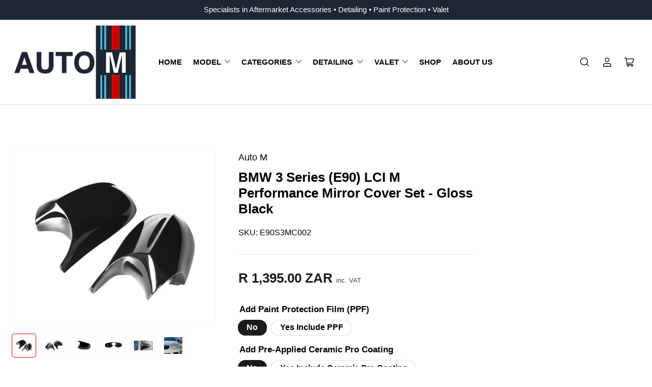

--- FILE ---
content_type: text/html; charset=utf-8
request_url: https://autom.co.za/products/bmw-m-style-mirror-covers-3-e92-lci-series-gloss-black
body_size: 27469
content:
<!doctype html>
<html class="no-js" lang="en">
<head>
	<meta charset="utf-8">

	<title>
		BMW 3 Series (E90) LCI M Performance Mirror Cover Set - Gloss Black
 &ndash; Auto M</title>

	
		<meta name="description" content="These high-quality premium M style ABS material mirror covers is a direct replacement to the stock mirror covers, giving your BMW the M3 E92 Performance look.  These M Style mirror covers are suitable for all BMW 3 Series sedan (E90) and coupe (E92) LCI models, from 2008 to 2013. This is a premium quality OEM style aft">
	

	


<meta property="og:site_name" content="Auto M">
<meta property="og:url" content="https://autom.co.za/products/bmw-m-style-mirror-covers-3-e92-lci-series-gloss-black">
<meta property="og:title" content="BMW 3 Series (E90) LCI M Performance Mirror Cover Set - Gloss Black">
<meta property="og:type" content="product">
<meta property="og:description" content="These high-quality premium M style ABS material mirror covers is a direct replacement to the stock mirror covers, giving your BMW the M3 E92 Performance look.  These M Style mirror covers are suitable for all BMW 3 Series sedan (E90) and coupe (E92) LCI models, from 2008 to 2013. This is a premium quality OEM style aft"><meta property="og:image" content="http://autom.co.za/cdn/shop/files/BlackMirrors.png?v=1706538515">
	<meta property="og:image:secure_url" content="https://autom.co.za/cdn/shop/files/BlackMirrors.png?v=1706538515">
	<meta property="og:image:width" content="712">
	<meta property="og:image:height" content="595"><meta property="og:price:amount" content="1,395.00">
	<meta property="og:price:currency" content="ZAR"><meta name="twitter:card" content="summary_large_image">
<meta name="twitter:title" content="BMW 3 Series (E90) LCI M Performance Mirror Cover Set - Gloss Black">
<meta name="twitter:description" content="These high-quality premium M style ABS material mirror covers is a direct replacement to the stock mirror covers, giving your BMW the M3 E92 Performance look.  These M Style mirror covers are suitable for all BMW 3 Series sedan (E90) and coupe (E92) LCI models, from 2008 to 2013. This is a premium quality OEM style aft">


	<meta name="viewport" content="width=device-width, initial-scale=1">
	<link rel="canonical" href="https://autom.co.za/products/bmw-m-style-mirror-covers-3-e92-lci-series-gloss-black">

	<link rel="preconnect" href="//cdn.shopify.com" crossorigin>

	

	
	
	
	

	



<style data-shopify>
	
	
	
	
	
	
	
	
:root {
		--page-width: 158rem;
		--spacing-base-1: 2rem;

		--grid-desktop-horizontal-spacing: 16px;
		--grid-desktop-vertical-spacing: 16px;
		--grid-mobile-horizontal-spacing: 10px;
		--grid-mobile-vertical-spacing: 10px;

		--border-radius-base: 5px;
		--buttons-radius: 30px;
		--inputs-radius: 5px;
		--inputs-border-width: 1px;
		--inputs-border-opacity: .2;

		--color-base-white: #fff;
		--color-product-review-star: #FFB800;
		--color-base-text: 0, 0, 0;
		--color-base-text-alt: 0, 0, 0;
		--color-base-border: 225, 225, 225;
		--color-base-background-1: 255, 255, 255;
		--color-base-background-2: 255, 255, 255;
		--color-base-accent-1: 202, 0, 0;
		--color-base-accent-1-text: 255, 255, 255;
		--color-base-accent-2: 255, 255, 255;
		--color-base-accent-2-text: 0, 0, 0;
		--color-base-accent-3: 30, 38, 51;
		--color-base-accent-3-text: 255, 255, 255;
		--color-button-disabled: #e1e1e1;
		--color-card-border: 246, 246, 246;

		
		--color-buttons-primary-background: 202, 0, 0;
		
		
		--color-buttons-primary-text: 255, 255, 255;
		
		
		--color-buttons-secondary-background: 27, 27, 27;
		
		
		--color-buttons-secondary-text: 255, 255, 255;
		

		--color-sale: rgba(202, 0, 0, 1.0);
		--color-sale-background: #ff7e7e;
		--color-error: rgba(202, 0, 0, 1.0);
		--color-error-background: #ffd4d4;
		--color-success: rgba(26, 127, 36, 1.0);
		--color-success-background: #eefcef;
		--color-warning: rgba(189, 107, 27, 1.0);
		--color-warning-background: #f8e1cb;
		--color-preorder: rgba(11, 108, 255, 1.0);
		--color-preorder-background: #d2e4ff;
		--color-price: 27, 27, 27, 1.0;
		--color-price-discounted: 64, 64, 64, 1.0;

		--font-body-family: Helvetica, Arial, sans-serif;
		--font-body-style: normal;
		--font-body-weight: 400;
		--font-bolder-weight: bolder;

		--font-heading-family: Helvetica, Arial, sans-serif;
		--font-heading-style: normal;
		--font-heading-weight: 700;

		--font-body-scale: 1.1;
		--font-heading-scale: 1.0;
		--font-product-price-scale: 1.0;
		--font-product-price-grid-scale: 1.0;

		--font-buttons-family: Helvetica,Arial, sans-serif;
	}
</style>


	<link href="//autom.co.za/cdn/shop/t/2/assets/base.css?v=47403952199032824861702637348" rel="stylesheet" type="text/css" media="all" />

	<script src="//autom.co.za/cdn/shop/t/2/assets/pubsub.js?v=87906591514992538941702637349" defer="defer"></script>
	<script src="//autom.co.za/cdn/shop/t/2/assets/scripts.js?v=68109653425000331301702637349" defer="defer"></script>

	

	<script>window.performance && window.performance.mark && window.performance.mark('shopify.content_for_header.start');</script><meta name="google-site-verification" content="u-6b-eOoXUgXMQWynxQgZ8nrxnb4PTByq2EAr3SB1c8">
<meta name="facebook-domain-verification" content="t2wdy4xhbljuwjnlzt8noehw6f1vz4">
<meta id="shopify-digital-wallet" name="shopify-digital-wallet" content="/25726779495/digital_wallets/dialog">
<meta name="shopify-checkout-api-token" content="363196d9300961b8b83479eeb571b0d6">
<meta id="in-context-paypal-metadata" data-shop-id="25726779495" data-venmo-supported="false" data-environment="production" data-locale="en_US" data-paypal-v4="true" data-currency="ZAR">
<link rel="alternate" type="application/json+oembed" href="https://autom.co.za/products/bmw-m-style-mirror-covers-3-e92-lci-series-gloss-black.oembed">
<script async="async" src="/checkouts/internal/preloads.js?locale=en-ZA"></script>
<script id="shopify-features" type="application/json">{"accessToken":"363196d9300961b8b83479eeb571b0d6","betas":["rich-media-storefront-analytics"],"domain":"autom.co.za","predictiveSearch":true,"shopId":25726779495,"locale":"en"}</script>
<script>var Shopify = Shopify || {};
Shopify.shop = "auto-m-pty-ltd.myshopify.com";
Shopify.locale = "en";
Shopify.currency = {"active":"ZAR","rate":"1.0"};
Shopify.country = "ZA";
Shopify.theme = {"name":"Auto M 2024","id":123428667495,"schema_name":"Maranello","schema_version":"1.4.0","theme_store_id":null,"role":"main"};
Shopify.theme.handle = "null";
Shopify.theme.style = {"id":null,"handle":null};
Shopify.cdnHost = "autom.co.za/cdn";
Shopify.routes = Shopify.routes || {};
Shopify.routes.root = "/";</script>
<script type="module">!function(o){(o.Shopify=o.Shopify||{}).modules=!0}(window);</script>
<script>!function(o){function n(){var o=[];function n(){o.push(Array.prototype.slice.apply(arguments))}return n.q=o,n}var t=o.Shopify=o.Shopify||{};t.loadFeatures=n(),t.autoloadFeatures=n()}(window);</script>
<script id="shop-js-analytics" type="application/json">{"pageType":"product"}</script>
<script defer="defer" async type="module" src="//autom.co.za/cdn/shopifycloud/shop-js/modules/v2/client.init-shop-cart-sync_BT-GjEfc.en.esm.js"></script>
<script defer="defer" async type="module" src="//autom.co.za/cdn/shopifycloud/shop-js/modules/v2/chunk.common_D58fp_Oc.esm.js"></script>
<script defer="defer" async type="module" src="//autom.co.za/cdn/shopifycloud/shop-js/modules/v2/chunk.modal_xMitdFEc.esm.js"></script>
<script type="module">
  await import("//autom.co.za/cdn/shopifycloud/shop-js/modules/v2/client.init-shop-cart-sync_BT-GjEfc.en.esm.js");
await import("//autom.co.za/cdn/shopifycloud/shop-js/modules/v2/chunk.common_D58fp_Oc.esm.js");
await import("//autom.co.za/cdn/shopifycloud/shop-js/modules/v2/chunk.modal_xMitdFEc.esm.js");

  window.Shopify.SignInWithShop?.initShopCartSync?.({"fedCMEnabled":true,"windoidEnabled":true});

</script>
<script id="__st">var __st={"a":25726779495,"offset":7200,"reqid":"bd640756-61e8-4070-85c2-5dbc4851d539-1769294437","pageurl":"autom.co.za\/products\/bmw-m-style-mirror-covers-3-e92-lci-series-gloss-black","u":"89ec6c063483","p":"product","rtyp":"product","rid":4017151869031};</script>
<script>window.ShopifyPaypalV4VisibilityTracking = true;</script>
<script id="captcha-bootstrap">!function(){'use strict';const t='contact',e='account',n='new_comment',o=[[t,t],['blogs',n],['comments',n],[t,'customer']],c=[[e,'customer_login'],[e,'guest_login'],[e,'recover_customer_password'],[e,'create_customer']],r=t=>t.map((([t,e])=>`form[action*='/${t}']:not([data-nocaptcha='true']) input[name='form_type'][value='${e}']`)).join(','),a=t=>()=>t?[...document.querySelectorAll(t)].map((t=>t.form)):[];function s(){const t=[...o],e=r(t);return a(e)}const i='password',u='form_key',d=['recaptcha-v3-token','g-recaptcha-response','h-captcha-response',i],f=()=>{try{return window.sessionStorage}catch{return}},m='__shopify_v',_=t=>t.elements[u];function p(t,e,n=!1){try{const o=window.sessionStorage,c=JSON.parse(o.getItem(e)),{data:r}=function(t){const{data:e,action:n}=t;return t[m]||n?{data:e,action:n}:{data:t,action:n}}(c);for(const[e,n]of Object.entries(r))t.elements[e]&&(t.elements[e].value=n);n&&o.removeItem(e)}catch(o){console.error('form repopulation failed',{error:o})}}const l='form_type',E='cptcha';function T(t){t.dataset[E]=!0}const w=window,h=w.document,L='Shopify',v='ce_forms',y='captcha';let A=!1;((t,e)=>{const n=(g='f06e6c50-85a8-45c8-87d0-21a2b65856fe',I='https://cdn.shopify.com/shopifycloud/storefront-forms-hcaptcha/ce_storefront_forms_captcha_hcaptcha.v1.5.2.iife.js',D={infoText:'Protected by hCaptcha',privacyText:'Privacy',termsText:'Terms'},(t,e,n)=>{const o=w[L][v],c=o.bindForm;if(c)return c(t,g,e,D).then(n);var r;o.q.push([[t,g,e,D],n]),r=I,A||(h.body.append(Object.assign(h.createElement('script'),{id:'captcha-provider',async:!0,src:r})),A=!0)});var g,I,D;w[L]=w[L]||{},w[L][v]=w[L][v]||{},w[L][v].q=[],w[L][y]=w[L][y]||{},w[L][y].protect=function(t,e){n(t,void 0,e),T(t)},Object.freeze(w[L][y]),function(t,e,n,w,h,L){const[v,y,A,g]=function(t,e,n){const i=e?o:[],u=t?c:[],d=[...i,...u],f=r(d),m=r(i),_=r(d.filter((([t,e])=>n.includes(e))));return[a(f),a(m),a(_),s()]}(w,h,L),I=t=>{const e=t.target;return e instanceof HTMLFormElement?e:e&&e.form},D=t=>v().includes(t);t.addEventListener('submit',(t=>{const e=I(t);if(!e)return;const n=D(e)&&!e.dataset.hcaptchaBound&&!e.dataset.recaptchaBound,o=_(e),c=g().includes(e)&&(!o||!o.value);(n||c)&&t.preventDefault(),c&&!n&&(function(t){try{if(!f())return;!function(t){const e=f();if(!e)return;const n=_(t);if(!n)return;const o=n.value;o&&e.removeItem(o)}(t);const e=Array.from(Array(32),(()=>Math.random().toString(36)[2])).join('');!function(t,e){_(t)||t.append(Object.assign(document.createElement('input'),{type:'hidden',name:u})),t.elements[u].value=e}(t,e),function(t,e){const n=f();if(!n)return;const o=[...t.querySelectorAll(`input[type='${i}']`)].map((({name:t})=>t)),c=[...d,...o],r={};for(const[a,s]of new FormData(t).entries())c.includes(a)||(r[a]=s);n.setItem(e,JSON.stringify({[m]:1,action:t.action,data:r}))}(t,e)}catch(e){console.error('failed to persist form',e)}}(e),e.submit())}));const S=(t,e)=>{t&&!t.dataset[E]&&(n(t,e.some((e=>e===t))),T(t))};for(const o of['focusin','change'])t.addEventListener(o,(t=>{const e=I(t);D(e)&&S(e,y())}));const B=e.get('form_key'),M=e.get(l),P=B&&M;t.addEventListener('DOMContentLoaded',(()=>{const t=y();if(P)for(const e of t)e.elements[l].value===M&&p(e,B);[...new Set([...A(),...v().filter((t=>'true'===t.dataset.shopifyCaptcha))])].forEach((e=>S(e,t)))}))}(h,new URLSearchParams(w.location.search),n,t,e,['guest_login'])})(!0,!0)}();</script>
<script integrity="sha256-4kQ18oKyAcykRKYeNunJcIwy7WH5gtpwJnB7kiuLZ1E=" data-source-attribution="shopify.loadfeatures" defer="defer" src="//autom.co.za/cdn/shopifycloud/storefront/assets/storefront/load_feature-a0a9edcb.js" crossorigin="anonymous"></script>
<script data-source-attribution="shopify.dynamic_checkout.dynamic.init">var Shopify=Shopify||{};Shopify.PaymentButton=Shopify.PaymentButton||{isStorefrontPortableWallets:!0,init:function(){window.Shopify.PaymentButton.init=function(){};var t=document.createElement("script");t.src="https://autom.co.za/cdn/shopifycloud/portable-wallets/latest/portable-wallets.en.js",t.type="module",document.head.appendChild(t)}};
</script>
<script data-source-attribution="shopify.dynamic_checkout.buyer_consent">
  function portableWalletsHideBuyerConsent(e){var t=document.getElementById("shopify-buyer-consent"),n=document.getElementById("shopify-subscription-policy-button");t&&n&&(t.classList.add("hidden"),t.setAttribute("aria-hidden","true"),n.removeEventListener("click",e))}function portableWalletsShowBuyerConsent(e){var t=document.getElementById("shopify-buyer-consent"),n=document.getElementById("shopify-subscription-policy-button");t&&n&&(t.classList.remove("hidden"),t.removeAttribute("aria-hidden"),n.addEventListener("click",e))}window.Shopify?.PaymentButton&&(window.Shopify.PaymentButton.hideBuyerConsent=portableWalletsHideBuyerConsent,window.Shopify.PaymentButton.showBuyerConsent=portableWalletsShowBuyerConsent);
</script>
<script>
  function portableWalletsCleanup(e){e&&e.src&&console.error("Failed to load portable wallets script "+e.src);var t=document.querySelectorAll("shopify-accelerated-checkout .shopify-payment-button__skeleton, shopify-accelerated-checkout-cart .wallet-cart-button__skeleton"),e=document.getElementById("shopify-buyer-consent");for(let e=0;e<t.length;e++)t[e].remove();e&&e.remove()}function portableWalletsNotLoadedAsModule(e){e instanceof ErrorEvent&&"string"==typeof e.message&&e.message.includes("import.meta")&&"string"==typeof e.filename&&e.filename.includes("portable-wallets")&&(window.removeEventListener("error",portableWalletsNotLoadedAsModule),window.Shopify.PaymentButton.failedToLoad=e,"loading"===document.readyState?document.addEventListener("DOMContentLoaded",window.Shopify.PaymentButton.init):window.Shopify.PaymentButton.init())}window.addEventListener("error",portableWalletsNotLoadedAsModule);
</script>

<script type="module" src="https://autom.co.za/cdn/shopifycloud/portable-wallets/latest/portable-wallets.en.js" onError="portableWalletsCleanup(this)" crossorigin="anonymous"></script>
<script nomodule>
  document.addEventListener("DOMContentLoaded", portableWalletsCleanup);
</script>

<link id="shopify-accelerated-checkout-styles" rel="stylesheet" media="screen" href="https://autom.co.za/cdn/shopifycloud/portable-wallets/latest/accelerated-checkout-backwards-compat.css" crossorigin="anonymous">
<style id="shopify-accelerated-checkout-cart">
        #shopify-buyer-consent {
  margin-top: 1em;
  display: inline-block;
  width: 100%;
}

#shopify-buyer-consent.hidden {
  display: none;
}

#shopify-subscription-policy-button {
  background: none;
  border: none;
  padding: 0;
  text-decoration: underline;
  font-size: inherit;
  cursor: pointer;
}

#shopify-subscription-policy-button::before {
  box-shadow: none;
}

      </style>

<script>window.performance && window.performance.mark && window.performance.mark('shopify.content_for_header.end');</script>

	<script>
		document.documentElement.className = document.documentElement.className.replace('no-js', 'js');
		if (Shopify.designMode) {
			document.documentElement.classList.add('shopify-design-mode');
		}
	</script><script src="https://cdn.shopify.com/extensions/019bdffc-d6d8-7c8a-a9b0-1fcd1042438d/https-appointly-com-65/assets/appointly-embed.js" type="text/javascript" defer="defer"></script>
<link href="https://monorail-edge.shopifysvc.com" rel="dns-prefetch">
<script>(function(){if ("sendBeacon" in navigator && "performance" in window) {try {var session_token_from_headers = performance.getEntriesByType('navigation')[0].serverTiming.find(x => x.name == '_s').description;} catch {var session_token_from_headers = undefined;}var session_cookie_matches = document.cookie.match(/_shopify_s=([^;]*)/);var session_token_from_cookie = session_cookie_matches && session_cookie_matches.length === 2 ? session_cookie_matches[1] : "";var session_token = session_token_from_headers || session_token_from_cookie || "";function handle_abandonment_event(e) {var entries = performance.getEntries().filter(function(entry) {return /monorail-edge.shopifysvc.com/.test(entry.name);});if (!window.abandonment_tracked && entries.length === 0) {window.abandonment_tracked = true;var currentMs = Date.now();var navigation_start = performance.timing.navigationStart;var payload = {shop_id: 25726779495,url: window.location.href,navigation_start,duration: currentMs - navigation_start,session_token,page_type: "product"};window.navigator.sendBeacon("https://monorail-edge.shopifysvc.com/v1/produce", JSON.stringify({schema_id: "online_store_buyer_site_abandonment/1.1",payload: payload,metadata: {event_created_at_ms: currentMs,event_sent_at_ms: currentMs}}));}}window.addEventListener('pagehide', handle_abandonment_event);}}());</script>
<script id="web-pixels-manager-setup">(function e(e,d,r,n,o){if(void 0===o&&(o={}),!Boolean(null===(a=null===(i=window.Shopify)||void 0===i?void 0:i.analytics)||void 0===a?void 0:a.replayQueue)){var i,a;window.Shopify=window.Shopify||{};var t=window.Shopify;t.analytics=t.analytics||{};var s=t.analytics;s.replayQueue=[],s.publish=function(e,d,r){return s.replayQueue.push([e,d,r]),!0};try{self.performance.mark("wpm:start")}catch(e){}var l=function(){var e={modern:/Edge?\/(1{2}[4-9]|1[2-9]\d|[2-9]\d{2}|\d{4,})\.\d+(\.\d+|)|Firefox\/(1{2}[4-9]|1[2-9]\d|[2-9]\d{2}|\d{4,})\.\d+(\.\d+|)|Chrom(ium|e)\/(9{2}|\d{3,})\.\d+(\.\d+|)|(Maci|X1{2}).+ Version\/(15\.\d+|(1[6-9]|[2-9]\d|\d{3,})\.\d+)([,.]\d+|)( \(\w+\)|)( Mobile\/\w+|) Safari\/|Chrome.+OPR\/(9{2}|\d{3,})\.\d+\.\d+|(CPU[ +]OS|iPhone[ +]OS|CPU[ +]iPhone|CPU IPhone OS|CPU iPad OS)[ +]+(15[._]\d+|(1[6-9]|[2-9]\d|\d{3,})[._]\d+)([._]\d+|)|Android:?[ /-](13[3-9]|1[4-9]\d|[2-9]\d{2}|\d{4,})(\.\d+|)(\.\d+|)|Android.+Firefox\/(13[5-9]|1[4-9]\d|[2-9]\d{2}|\d{4,})\.\d+(\.\d+|)|Android.+Chrom(ium|e)\/(13[3-9]|1[4-9]\d|[2-9]\d{2}|\d{4,})\.\d+(\.\d+|)|SamsungBrowser\/([2-9]\d|\d{3,})\.\d+/,legacy:/Edge?\/(1[6-9]|[2-9]\d|\d{3,})\.\d+(\.\d+|)|Firefox\/(5[4-9]|[6-9]\d|\d{3,})\.\d+(\.\d+|)|Chrom(ium|e)\/(5[1-9]|[6-9]\d|\d{3,})\.\d+(\.\d+|)([\d.]+$|.*Safari\/(?![\d.]+ Edge\/[\d.]+$))|(Maci|X1{2}).+ Version\/(10\.\d+|(1[1-9]|[2-9]\d|\d{3,})\.\d+)([,.]\d+|)( \(\w+\)|)( Mobile\/\w+|) Safari\/|Chrome.+OPR\/(3[89]|[4-9]\d|\d{3,})\.\d+\.\d+|(CPU[ +]OS|iPhone[ +]OS|CPU[ +]iPhone|CPU IPhone OS|CPU iPad OS)[ +]+(10[._]\d+|(1[1-9]|[2-9]\d|\d{3,})[._]\d+)([._]\d+|)|Android:?[ /-](13[3-9]|1[4-9]\d|[2-9]\d{2}|\d{4,})(\.\d+|)(\.\d+|)|Mobile Safari.+OPR\/([89]\d|\d{3,})\.\d+\.\d+|Android.+Firefox\/(13[5-9]|1[4-9]\d|[2-9]\d{2}|\d{4,})\.\d+(\.\d+|)|Android.+Chrom(ium|e)\/(13[3-9]|1[4-9]\d|[2-9]\d{2}|\d{4,})\.\d+(\.\d+|)|Android.+(UC? ?Browser|UCWEB|U3)[ /]?(15\.([5-9]|\d{2,})|(1[6-9]|[2-9]\d|\d{3,})\.\d+)\.\d+|SamsungBrowser\/(5\.\d+|([6-9]|\d{2,})\.\d+)|Android.+MQ{2}Browser\/(14(\.(9|\d{2,})|)|(1[5-9]|[2-9]\d|\d{3,})(\.\d+|))(\.\d+|)|K[Aa][Ii]OS\/(3\.\d+|([4-9]|\d{2,})\.\d+)(\.\d+|)/},d=e.modern,r=e.legacy,n=navigator.userAgent;return n.match(d)?"modern":n.match(r)?"legacy":"unknown"}(),u="modern"===l?"modern":"legacy",c=(null!=n?n:{modern:"",legacy:""})[u],f=function(e){return[e.baseUrl,"/wpm","/b",e.hashVersion,"modern"===e.buildTarget?"m":"l",".js"].join("")}({baseUrl:d,hashVersion:r,buildTarget:u}),m=function(e){var d=e.version,r=e.bundleTarget,n=e.surface,o=e.pageUrl,i=e.monorailEndpoint;return{emit:function(e){var a=e.status,t=e.errorMsg,s=(new Date).getTime(),l=JSON.stringify({metadata:{event_sent_at_ms:s},events:[{schema_id:"web_pixels_manager_load/3.1",payload:{version:d,bundle_target:r,page_url:o,status:a,surface:n,error_msg:t},metadata:{event_created_at_ms:s}}]});if(!i)return console&&console.warn&&console.warn("[Web Pixels Manager] No Monorail endpoint provided, skipping logging."),!1;try{return self.navigator.sendBeacon.bind(self.navigator)(i,l)}catch(e){}var u=new XMLHttpRequest;try{return u.open("POST",i,!0),u.setRequestHeader("Content-Type","text/plain"),u.send(l),!0}catch(e){return console&&console.warn&&console.warn("[Web Pixels Manager] Got an unhandled error while logging to Monorail."),!1}}}}({version:r,bundleTarget:l,surface:e.surface,pageUrl:self.location.href,monorailEndpoint:e.monorailEndpoint});try{o.browserTarget=l,function(e){var d=e.src,r=e.async,n=void 0===r||r,o=e.onload,i=e.onerror,a=e.sri,t=e.scriptDataAttributes,s=void 0===t?{}:t,l=document.createElement("script"),u=document.querySelector("head"),c=document.querySelector("body");if(l.async=n,l.src=d,a&&(l.integrity=a,l.crossOrigin="anonymous"),s)for(var f in s)if(Object.prototype.hasOwnProperty.call(s,f))try{l.dataset[f]=s[f]}catch(e){}if(o&&l.addEventListener("load",o),i&&l.addEventListener("error",i),u)u.appendChild(l);else{if(!c)throw new Error("Did not find a head or body element to append the script");c.appendChild(l)}}({src:f,async:!0,onload:function(){if(!function(){var e,d;return Boolean(null===(d=null===(e=window.Shopify)||void 0===e?void 0:e.analytics)||void 0===d?void 0:d.initialized)}()){var d=window.webPixelsManager.init(e)||void 0;if(d){var r=window.Shopify.analytics;r.replayQueue.forEach((function(e){var r=e[0],n=e[1],o=e[2];d.publishCustomEvent(r,n,o)})),r.replayQueue=[],r.publish=d.publishCustomEvent,r.visitor=d.visitor,r.initialized=!0}}},onerror:function(){return m.emit({status:"failed",errorMsg:"".concat(f," has failed to load")})},sri:function(e){var d=/^sha384-[A-Za-z0-9+/=]+$/;return"string"==typeof e&&d.test(e)}(c)?c:"",scriptDataAttributes:o}),m.emit({status:"loading"})}catch(e){m.emit({status:"failed",errorMsg:(null==e?void 0:e.message)||"Unknown error"})}}})({shopId: 25726779495,storefrontBaseUrl: "https://autom.co.za",extensionsBaseUrl: "https://extensions.shopifycdn.com/cdn/shopifycloud/web-pixels-manager",monorailEndpoint: "https://monorail-edge.shopifysvc.com/unstable/produce_batch",surface: "storefront-renderer",enabledBetaFlags: ["2dca8a86"],webPixelsConfigList: [{"id":"554434663","configuration":"{\"accountID\":\"25726779495\"}","eventPayloadVersion":"v1","runtimeContext":"STRICT","scriptVersion":"363f6a33e52d88c41df81d232f6396cb","type":"APP","apiClientId":5480441,"privacyPurposes":["ANALYTICS","MARKETING","SALE_OF_DATA"],"dataSharingAdjustments":{"protectedCustomerApprovalScopes":["read_customer_address","read_customer_email","read_customer_name","read_customer_personal_data","read_customer_phone"]}},{"id":"300712039","configuration":"{\"config\":\"{\\\"pixel_id\\\":\\\"GT-MQXTKQ6\\\",\\\"target_country\\\":\\\"ZA\\\",\\\"gtag_events\\\":[{\\\"type\\\":\\\"purchase\\\",\\\"action_label\\\":\\\"MC-YHDEWBX2T5\\\"},{\\\"type\\\":\\\"page_view\\\",\\\"action_label\\\":\\\"MC-YHDEWBX2T5\\\"},{\\\"type\\\":\\\"view_item\\\",\\\"action_label\\\":\\\"MC-YHDEWBX2T5\\\"}],\\\"enable_monitoring_mode\\\":false}\"}","eventPayloadVersion":"v1","runtimeContext":"OPEN","scriptVersion":"b2a88bafab3e21179ed38636efcd8a93","type":"APP","apiClientId":1780363,"privacyPurposes":[],"dataSharingAdjustments":{"protectedCustomerApprovalScopes":["read_customer_address","read_customer_email","read_customer_name","read_customer_personal_data","read_customer_phone"]}},{"id":"shopify-app-pixel","configuration":"{}","eventPayloadVersion":"v1","runtimeContext":"STRICT","scriptVersion":"0450","apiClientId":"shopify-pixel","type":"APP","privacyPurposes":["ANALYTICS","MARKETING"]},{"id":"shopify-custom-pixel","eventPayloadVersion":"v1","runtimeContext":"LAX","scriptVersion":"0450","apiClientId":"shopify-pixel","type":"CUSTOM","privacyPurposes":["ANALYTICS","MARKETING"]}],isMerchantRequest: false,initData: {"shop":{"name":"Auto M","paymentSettings":{"currencyCode":"ZAR"},"myshopifyDomain":"auto-m-pty-ltd.myshopify.com","countryCode":"ZA","storefrontUrl":"https:\/\/autom.co.za"},"customer":null,"cart":null,"checkout":null,"productVariants":[{"price":{"amount":1395.0,"currencyCode":"ZAR"},"product":{"title":"BMW 3 Series (E90) LCI M Performance Mirror Cover Set - Gloss Black","vendor":"Auto M","id":"4017151869031","untranslatedTitle":"BMW 3 Series (E90) LCI M Performance Mirror Cover Set - Gloss Black","url":"\/products\/bmw-m-style-mirror-covers-3-e92-lci-series-gloss-black","type":"Mirrors"},"id":"40334178418791","image":{"src":"\/\/autom.co.za\/cdn\/shop\/files\/BlackMirrors.png?v=1706538515"},"sku":"E90S3MC002","title":"No \/ No","untranslatedTitle":"No \/ No"},{"price":{"amount":1695.0,"currencyCode":"ZAR"},"product":{"title":"BMW 3 Series (E90) LCI M Performance Mirror Cover Set - Gloss Black","vendor":"Auto M","id":"4017151869031","untranslatedTitle":"BMW 3 Series (E90) LCI M Performance Mirror Cover Set - Gloss Black","url":"\/products\/bmw-m-style-mirror-covers-3-e92-lci-series-gloss-black","type":"Mirrors"},"id":"40334178451559","image":{"src":"\/\/autom.co.za\/cdn\/shop\/files\/BlackMirrors.png?v=1706538515"},"sku":"E90S3MC002+CP","title":"No \/ Yes Include Ceramic Pro Coating","untranslatedTitle":"No \/ Yes Include Ceramic Pro Coating"},{"price":{"amount":1695.0,"currencyCode":"ZAR"},"product":{"title":"BMW 3 Series (E90) LCI M Performance Mirror Cover Set - Gloss Black","vendor":"Auto M","id":"4017151869031","untranslatedTitle":"BMW 3 Series (E90) LCI M Performance Mirror Cover Set - Gloss Black","url":"\/products\/bmw-m-style-mirror-covers-3-e92-lci-series-gloss-black","type":"Mirrors"},"id":"40334178484327","image":{"src":"\/\/autom.co.za\/cdn\/shop\/files\/BlackMirrors.png?v=1706538515"},"sku":"E90S3MC002+PPF","title":"Yes Include PPF \/ No","untranslatedTitle":"Yes Include PPF \/ No"},{"price":{"amount":1995.0,"currencyCode":"ZAR"},"product":{"title":"BMW 3 Series (E90) LCI M Performance Mirror Cover Set - Gloss Black","vendor":"Auto M","id":"4017151869031","untranslatedTitle":"BMW 3 Series (E90) LCI M Performance Mirror Cover Set - Gloss Black","url":"\/products\/bmw-m-style-mirror-covers-3-e92-lci-series-gloss-black","type":"Mirrors"},"id":"40334178517095","image":{"src":"\/\/autom.co.za\/cdn\/shop\/files\/BlackMirrors.png?v=1706538515"},"sku":"E90S3MC002+CP+PPF","title":"Yes Include PPF \/ Yes Include Ceramic Pro Coating","untranslatedTitle":"Yes Include PPF \/ Yes Include Ceramic Pro Coating"}],"purchasingCompany":null},},"https://autom.co.za/cdn","fcfee988w5aeb613cpc8e4bc33m6693e112",{"modern":"","legacy":""},{"shopId":"25726779495","storefrontBaseUrl":"https:\/\/autom.co.za","extensionBaseUrl":"https:\/\/extensions.shopifycdn.com\/cdn\/shopifycloud\/web-pixels-manager","surface":"storefront-renderer","enabledBetaFlags":"[\"2dca8a86\"]","isMerchantRequest":"false","hashVersion":"fcfee988w5aeb613cpc8e4bc33m6693e112","publish":"custom","events":"[[\"page_viewed\",{}],[\"product_viewed\",{\"productVariant\":{\"price\":{\"amount\":1395.0,\"currencyCode\":\"ZAR\"},\"product\":{\"title\":\"BMW 3 Series (E90) LCI M Performance Mirror Cover Set - Gloss Black\",\"vendor\":\"Auto M\",\"id\":\"4017151869031\",\"untranslatedTitle\":\"BMW 3 Series (E90) LCI M Performance Mirror Cover Set - Gloss Black\",\"url\":\"\/products\/bmw-m-style-mirror-covers-3-e92-lci-series-gloss-black\",\"type\":\"Mirrors\"},\"id\":\"40334178418791\",\"image\":{\"src\":\"\/\/autom.co.za\/cdn\/shop\/files\/BlackMirrors.png?v=1706538515\"},\"sku\":\"E90S3MC002\",\"title\":\"No \/ No\",\"untranslatedTitle\":\"No \/ No\"}}]]"});</script><script>
  window.ShopifyAnalytics = window.ShopifyAnalytics || {};
  window.ShopifyAnalytics.meta = window.ShopifyAnalytics.meta || {};
  window.ShopifyAnalytics.meta.currency = 'ZAR';
  var meta = {"product":{"id":4017151869031,"gid":"gid:\/\/shopify\/Product\/4017151869031","vendor":"Auto M","type":"Mirrors","handle":"bmw-m-style-mirror-covers-3-e92-lci-series-gloss-black","variants":[{"id":40334178418791,"price":139500,"name":"BMW 3 Series (E90) LCI M Performance Mirror Cover Set - Gloss Black - No \/ No","public_title":"No \/ No","sku":"E90S3MC002"},{"id":40334178451559,"price":169500,"name":"BMW 3 Series (E90) LCI M Performance Mirror Cover Set - Gloss Black - No \/ Yes Include Ceramic Pro Coating","public_title":"No \/ Yes Include Ceramic Pro Coating","sku":"E90S3MC002+CP"},{"id":40334178484327,"price":169500,"name":"BMW 3 Series (E90) LCI M Performance Mirror Cover Set - Gloss Black - Yes Include PPF \/ No","public_title":"Yes Include PPF \/ No","sku":"E90S3MC002+PPF"},{"id":40334178517095,"price":199500,"name":"BMW 3 Series (E90) LCI M Performance Mirror Cover Set - Gloss Black - Yes Include PPF \/ Yes Include Ceramic Pro Coating","public_title":"Yes Include PPF \/ Yes Include Ceramic Pro Coating","sku":"E90S3MC002+CP+PPF"}],"remote":false},"page":{"pageType":"product","resourceType":"product","resourceId":4017151869031,"requestId":"bd640756-61e8-4070-85c2-5dbc4851d539-1769294437"}};
  for (var attr in meta) {
    window.ShopifyAnalytics.meta[attr] = meta[attr];
  }
</script>
<script class="analytics">
  (function () {
    var customDocumentWrite = function(content) {
      var jquery = null;

      if (window.jQuery) {
        jquery = window.jQuery;
      } else if (window.Checkout && window.Checkout.$) {
        jquery = window.Checkout.$;
      }

      if (jquery) {
        jquery('body').append(content);
      }
    };

    var hasLoggedConversion = function(token) {
      if (token) {
        return document.cookie.indexOf('loggedConversion=' + token) !== -1;
      }
      return false;
    }

    var setCookieIfConversion = function(token) {
      if (token) {
        var twoMonthsFromNow = new Date(Date.now());
        twoMonthsFromNow.setMonth(twoMonthsFromNow.getMonth() + 2);

        document.cookie = 'loggedConversion=' + token + '; expires=' + twoMonthsFromNow;
      }
    }

    var trekkie = window.ShopifyAnalytics.lib = window.trekkie = window.trekkie || [];
    if (trekkie.integrations) {
      return;
    }
    trekkie.methods = [
      'identify',
      'page',
      'ready',
      'track',
      'trackForm',
      'trackLink'
    ];
    trekkie.factory = function(method) {
      return function() {
        var args = Array.prototype.slice.call(arguments);
        args.unshift(method);
        trekkie.push(args);
        return trekkie;
      };
    };
    for (var i = 0; i < trekkie.methods.length; i++) {
      var key = trekkie.methods[i];
      trekkie[key] = trekkie.factory(key);
    }
    trekkie.load = function(config) {
      trekkie.config = config || {};
      trekkie.config.initialDocumentCookie = document.cookie;
      var first = document.getElementsByTagName('script')[0];
      var script = document.createElement('script');
      script.type = 'text/javascript';
      script.onerror = function(e) {
        var scriptFallback = document.createElement('script');
        scriptFallback.type = 'text/javascript';
        scriptFallback.onerror = function(error) {
                var Monorail = {
      produce: function produce(monorailDomain, schemaId, payload) {
        var currentMs = new Date().getTime();
        var event = {
          schema_id: schemaId,
          payload: payload,
          metadata: {
            event_created_at_ms: currentMs,
            event_sent_at_ms: currentMs
          }
        };
        return Monorail.sendRequest("https://" + monorailDomain + "/v1/produce", JSON.stringify(event));
      },
      sendRequest: function sendRequest(endpointUrl, payload) {
        // Try the sendBeacon API
        if (window && window.navigator && typeof window.navigator.sendBeacon === 'function' && typeof window.Blob === 'function' && !Monorail.isIos12()) {
          var blobData = new window.Blob([payload], {
            type: 'text/plain'
          });

          if (window.navigator.sendBeacon(endpointUrl, blobData)) {
            return true;
          } // sendBeacon was not successful

        } // XHR beacon

        var xhr = new XMLHttpRequest();

        try {
          xhr.open('POST', endpointUrl);
          xhr.setRequestHeader('Content-Type', 'text/plain');
          xhr.send(payload);
        } catch (e) {
          console.log(e);
        }

        return false;
      },
      isIos12: function isIos12() {
        return window.navigator.userAgent.lastIndexOf('iPhone; CPU iPhone OS 12_') !== -1 || window.navigator.userAgent.lastIndexOf('iPad; CPU OS 12_') !== -1;
      }
    };
    Monorail.produce('monorail-edge.shopifysvc.com',
      'trekkie_storefront_load_errors/1.1',
      {shop_id: 25726779495,
      theme_id: 123428667495,
      app_name: "storefront",
      context_url: window.location.href,
      source_url: "//autom.co.za/cdn/s/trekkie.storefront.8d95595f799fbf7e1d32231b9a28fd43b70c67d3.min.js"});

        };
        scriptFallback.async = true;
        scriptFallback.src = '//autom.co.za/cdn/s/trekkie.storefront.8d95595f799fbf7e1d32231b9a28fd43b70c67d3.min.js';
        first.parentNode.insertBefore(scriptFallback, first);
      };
      script.async = true;
      script.src = '//autom.co.za/cdn/s/trekkie.storefront.8d95595f799fbf7e1d32231b9a28fd43b70c67d3.min.js';
      first.parentNode.insertBefore(script, first);
    };
    trekkie.load(
      {"Trekkie":{"appName":"storefront","development":false,"defaultAttributes":{"shopId":25726779495,"isMerchantRequest":null,"themeId":123428667495,"themeCityHash":"11911531246228871970","contentLanguage":"en","currency":"ZAR","eventMetadataId":"6a7e35eb-8d8d-45e9-bea0-d44a374ea348"},"isServerSideCookieWritingEnabled":true,"monorailRegion":"shop_domain","enabledBetaFlags":["65f19447"]},"Session Attribution":{},"S2S":{"facebookCapiEnabled":true,"source":"trekkie-storefront-renderer","apiClientId":580111}}
    );

    var loaded = false;
    trekkie.ready(function() {
      if (loaded) return;
      loaded = true;

      window.ShopifyAnalytics.lib = window.trekkie;

      var originalDocumentWrite = document.write;
      document.write = customDocumentWrite;
      try { window.ShopifyAnalytics.merchantGoogleAnalytics.call(this); } catch(error) {};
      document.write = originalDocumentWrite;

      window.ShopifyAnalytics.lib.page(null,{"pageType":"product","resourceType":"product","resourceId":4017151869031,"requestId":"bd640756-61e8-4070-85c2-5dbc4851d539-1769294437","shopifyEmitted":true});

      var match = window.location.pathname.match(/checkouts\/(.+)\/(thank_you|post_purchase)/)
      var token = match? match[1]: undefined;
      if (!hasLoggedConversion(token)) {
        setCookieIfConversion(token);
        window.ShopifyAnalytics.lib.track("Viewed Product",{"currency":"ZAR","variantId":40334178418791,"productId":4017151869031,"productGid":"gid:\/\/shopify\/Product\/4017151869031","name":"BMW 3 Series (E90) LCI M Performance Mirror Cover Set - Gloss Black - No \/ No","price":"1395.00","sku":"E90S3MC002","brand":"Auto M","variant":"No \/ No","category":"Mirrors","nonInteraction":true,"remote":false},undefined,undefined,{"shopifyEmitted":true});
      window.ShopifyAnalytics.lib.track("monorail:\/\/trekkie_storefront_viewed_product\/1.1",{"currency":"ZAR","variantId":40334178418791,"productId":4017151869031,"productGid":"gid:\/\/shopify\/Product\/4017151869031","name":"BMW 3 Series (E90) LCI M Performance Mirror Cover Set - Gloss Black - No \/ No","price":"1395.00","sku":"E90S3MC002","brand":"Auto M","variant":"No \/ No","category":"Mirrors","nonInteraction":true,"remote":false,"referer":"https:\/\/autom.co.za\/products\/bmw-m-style-mirror-covers-3-e92-lci-series-gloss-black"});
      }
    });


        var eventsListenerScript = document.createElement('script');
        eventsListenerScript.async = true;
        eventsListenerScript.src = "//autom.co.za/cdn/shopifycloud/storefront/assets/shop_events_listener-3da45d37.js";
        document.getElementsByTagName('head')[0].appendChild(eventsListenerScript);

})();</script>
<script
  defer
  src="https://autom.co.za/cdn/shopifycloud/perf-kit/shopify-perf-kit-3.0.4.min.js"
  data-application="storefront-renderer"
  data-shop-id="25726779495"
  data-render-region="gcp-us-east1"
  data-page-type="product"
  data-theme-instance-id="123428667495"
  data-theme-name="Maranello"
  data-theme-version="1.4.0"
  data-monorail-region="shop_domain"
  data-resource-timing-sampling-rate="10"
  data-shs="true"
  data-shs-beacon="true"
  data-shs-export-with-fetch="true"
  data-shs-logs-sample-rate="1"
  data-shs-beacon-endpoint="https://autom.co.za/api/collect"
></script>
</head>

<body class="template-product setting-buttons-solid">

<a class="skip-link visually-hidden visually-hidden-focusable" href="#MainContent">Skip to the content</a>

<!-- BEGIN sections: header-group -->
<div id="shopify-section-sections--14824149975143__announcement_bar_secondary_HNAycG" class="shopify-section shopify-section-group-header-group"><style>
		@media (min-width: 990px) {
			.announcement-bar-secondary {
				padding-top: 1rem;
				padding-bottom: 1rem;
			}
		}
	</style>

	<div class="announcement-bar-secondary-wrapper color-accent-3 ">
		<div class="container">
			<div class="announcement-bar-secondary">
				<div class="announcement-bar-secondary-content">Specialists in Aftermarket Accessories • Detailing • Paint Protection • Valet
</div>
			</div>
		</div>
	</div>
</div><div id="shopify-section-sections--14824149975143__header" class="shopify-section shopify-section-group-header-group section-header">
<link rel="stylesheet" href="//autom.co.za/cdn/shop/t/2/assets/component-predictive-search.css?v=72731940037027352021702637348" media="print" onload="this.media='all'">
	<link rel="stylesheet" href="//autom.co.za/cdn/shop/t/2/assets/component-price.css?v=154262556076350464081702637348" media="print" onload="this.media='all'"><script src="//autom.co.za/cdn/shop/t/2/assets/sticky-header.js?v=37531205587729027671702637350" defer="defer"></script>


	<script src="//autom.co.za/cdn/shop/t/2/assets/product-form.js?v=59887852146660151841702637349" defer="defer"></script><script src="//autom.co.za/cdn/shop/t/2/assets/details-disclosure.js?v=93827620636443844781702637349" defer="defer"></script>
<script>
	window.shopUrl = 'https://autom.co.za'

	window.routes = {
		cart_add_url: '/cart/add',
		cart_change_url: '/cart/change',
		cart_update_url: '/cart/update',
		predictive_search_url: '/search/suggest'
	};

	window.accessibilityStrings = {
		shareSuccess: `Link copied to clipboard`
	}

	window.cartStrings = {
		error: `There was an error while updating your cart. Please try again.`,
		quantityError: `You can only add [quantity] of this item to your cart.`
	}

	window.variantStrings = {
		outOfStock: `Out of stock`,inStock: `In stock - [quantity] items available`,alwaysInStock: `In stock`,
		numberLeft: `Only [quantity] left`,
		numberAvailable: `[quantity] items available`,
		addToCart: `Add to cart`,
		unavailable: `Unavailable`
	}

  window.themeSettings = {
    showItemsInStock: true,
    redirectToCart: false
  }

	window.productsStrings = {
		facetsShowMore: `Show More`,
		facetsShowLess: `Show Less`
	}
</script>

<style>
	.header-heading img {
		width: 250px;
	}

	@media (min-width: 750px) {
		.header-heading img {
			max-width: 250px;
		}
	}

	@media (min-width: 990px) {
		
			.head-row-main {
				padding-top: 0;
				padding-bottom: 0;
			}

			.navigation-main > .navigation-item {
				padding-top: 1rem;
				padding-bottom: 1rem;
			}
		
	}
</style>

<svg class="visually-hidden">
	<linearGradient id="rating-star-gradient-half">
		<stop offset="50%" stop-color="var(--color-product-review-star)" />
		<stop offset="50%" stop-color="rgba(var(--color-foreground), .5)" stop-opacity="0.5" />
	</linearGradient>
</svg>

<sticky-header >
	<header id="header" class="header header-menu-position-center ">
		<div class="head-mast color-background-1 ">
			<div class="container">
				<div class="head-row head-row-main">
					<div class="head-row-slot head-row-slot-start head-row-slot-site-branding">
						
							<span class="header-heading h2 ">
						
							<a href="/"><img
										src="//autom.co.za/cdn/shop/files/Auto_M_White_Logo.png?v=1759648331&width=250"
										srcset="//autom.co.za/cdn/shop/files/Auto_M_White_Logo.png?v=1759648331&width=250 1x, //autom.co.za/cdn/shop/files/Auto_M_White_Logo.png?v=1759648331&width=500 2x"
										alt="Auto M"
										width="1168"
										height="672"
									></a>
							</span>
						

						
					</div><div class="head-row-slot head-row-slot-mid head-row-slot-main-nav">
							<nav class="nav-main typography-headings">

<ul class="navigation-menu navigation-main " role="list">

		<li class="navigation-item
			
			
			
			"
		>
			<a
				href="/"
				
			>
				Home
</a>

			

		</li>

		<li class="navigation-item
			
			
			
			 has-sub-menu "
		>
			<a
				href="#"
				
			>
				Model

<svg focusable="false" class="icon icon-angle" viewBox="0 0 12 8" role="presentation">
  <path stroke="currentColor" stroke-width="2" d="M10 2L6 6 2 2" fill="none" stroke-linecap="square"></path>
</svg>

</a>

			
<ul class="navigation-sub-menu color-background-2"><li class="navigation-item  has-sub-menu ">
								<a
									href="/collections/audi"
									
								>
									Audi

<svg focusable="false" class="icon icon-angle" viewBox="0 0 12 8" role="presentation">
  <path stroke="currentColor" stroke-width="2" d="M10 2L6 6 2 2" fill="none" stroke-linecap="square"></path>
</svg>

</a><ul class="navigation-sub-menu"><li class="navigation-item ">
												<a
													href="/collections/a3"
													
												>
													A3
												</a>
											</li><li class="navigation-item ">
												<a
													href="/collections/a4"
													
												>
													A4
												</a>
											</li><li class="navigation-item ">
												<a
													href="/collections/a5"
													
												>
													A5
												</a>
											</li><li class="navigation-item ">
												<a
													href="/collections/rs3"
													
												>
													RS3
												</a>
											</li><li class="navigation-item ">
												<a
													href="/collections/rs5"
													
												>
													RS5
												</a>
											</li><li class="navigation-item ">
												<a
													href="/collections/rs7"
													
												>
													RS7
												</a>
											</li><li class="navigation-item ">
												<a
													href="/collections/tt"
													
												>
													TT
												</a>
											</li><li class="navigation-item ">
												<a
													href="/collections/r8"
													
												>
													R8
												</a>
											</li></ul></li><li class="navigation-item  has-sub-menu ">
								<a
									href="/collections/bmw"
									
								>
									BMW

<svg focusable="false" class="icon icon-angle" viewBox="0 0 12 8" role="presentation">
  <path stroke="currentColor" stroke-width="2" d="M10 2L6 6 2 2" fill="none" stroke-linecap="square"></path>
</svg>

</a><ul class="navigation-sub-menu"><li class="navigation-item ">
												<a
													href="/collections/1-series"
													
												>
													1 Series
												</a>
											</li><li class="navigation-item ">
												<a
													href="/collections/2-series-1"
													
												>
													2 Series
												</a>
											</li><li class="navigation-item ">
												<a
													href="/collections/3-series"
													
												>
													3 Series
												</a>
											</li><li class="navigation-item ">
												<a
													href="/collections/4-series"
													
												>
													4 Series
												</a>
											</li><li class="navigation-item ">
												<a
													href="/collections/5-series"
													
												>
													5 Series
												</a>
											</li><li class="navigation-item ">
												<a
													href="/collections/8-series"
													
												>
													8 Series
												</a>
											</li><li class="navigation-item ">
												<a
													href="/collections/m-series"
													
												>
													M Series
												</a>
											</li><li class="navigation-item ">
												<a
													href="/collections/x-series"
													
												>
													X Series
												</a>
											</li></ul></li><li class="navigation-item  has-sub-menu ">
								<a
									href="/collections/byd"
									
								>
									BYD

<svg focusable="false" class="icon icon-angle" viewBox="0 0 12 8" role="presentation">
  <path stroke="currentColor" stroke-width="2" d="M10 2L6 6 2 2" fill="none" stroke-linecap="square"></path>
</svg>

</a><ul class="navigation-sub-menu"><li class="navigation-item ">
												<a
													href="/collections/shark-6"
													
												>
													Shark 6
												</a>
											</li></ul></li><li class="navigation-item  has-sub-menu ">
								<a
									href="/collections/ferrari"
									
								>
									Ferrari

<svg focusable="false" class="icon icon-angle" viewBox="0 0 12 8" role="presentation">
  <path stroke="currentColor" stroke-width="2" d="M10 2L6 6 2 2" fill="none" stroke-linecap="square"></path>
</svg>

</a><ul class="navigation-sub-menu"><li class="navigation-item ">
												<a
													href="/collections/488-gtb"
													
												>
													488 GTB
												</a>
											</li><li class="navigation-item ">
												<a
													href="/collections/california"
													
												>
													California
												</a>
											</li><li class="navigation-item ">
												<a
													href="/collections/f8-tributo"
													
												>
													F8 Tributo
												</a>
											</li><li class="navigation-item ">
												<a
													href="/collections/sf90-stradale"
													
												>
													SF90 Stradale
												</a>
											</li></ul></li><li class="navigation-item  has-sub-menu ">
								<a
									href="/collections/ford"
									
								>
									Ford

<svg focusable="false" class="icon icon-angle" viewBox="0 0 12 8" role="presentation">
  <path stroke="currentColor" stroke-width="2" d="M10 2L6 6 2 2" fill="none" stroke-linecap="square"></path>
</svg>

</a><ul class="navigation-sub-menu"><li class="navigation-item ">
												<a
													href="/collections/focus"
													
												>
													Focus
												</a>
											</li></ul></li><li class="navigation-item  has-sub-menu ">
								<a
									href="/collections/gwm"
									
								>
									GWM

<svg focusable="false" class="icon icon-angle" viewBox="0 0 12 8" role="presentation">
  <path stroke="currentColor" stroke-width="2" d="M10 2L6 6 2 2" fill="none" stroke-linecap="square"></path>
</svg>

</a><ul class="navigation-sub-menu"><li class="navigation-item ">
												<a
													href="/collections/tank-300"
													
												>
													Tank 300
												</a>
											</li><li class="navigation-item ">
												<a
													href="/collections/tank-500"
													
												>
													Tank 500
												</a>
											</li><li class="navigation-item ">
												<a
													href="/collections/p-series"
													
												>
													P-Series
												</a>
											</li></ul></li><li class="navigation-item  has-sub-menu ">
								<a
									href="/collections/jaguar"
									
								>
									Jaguar

<svg focusable="false" class="icon icon-angle" viewBox="0 0 12 8" role="presentation">
  <path stroke="currentColor" stroke-width="2" d="M10 2L6 6 2 2" fill="none" stroke-linecap="square"></path>
</svg>

</a><ul class="navigation-sub-menu"><li class="navigation-item ">
												<a
													href="/collections/f-type"
													
												>
													F-Type
												</a>
											</li></ul></li><li class="navigation-item  has-sub-menu ">
								<a
									href="/collections/lamborghini"
									
								>
									Lamborghini

<svg focusable="false" class="icon icon-angle" viewBox="0 0 12 8" role="presentation">
  <path stroke="currentColor" stroke-width="2" d="M10 2L6 6 2 2" fill="none" stroke-linecap="square"></path>
</svg>

</a><ul class="navigation-sub-menu"><li class="navigation-item ">
												<a
													href="/collections/huracan-evo"
													
												>
													Huracan EVO
												</a>
											</li><li class="navigation-item ">
												<a
													href="/collections/huracan-lp610-4"
													
												>
													Huracan LP610-4
												</a>
											</li></ul></li><li class="navigation-item  has-sub-menu ">
								<a
									href="/collections/land-rover"
									
								>
									Land Rover

<svg focusable="false" class="icon icon-angle" viewBox="0 0 12 8" role="presentation">
  <path stroke="currentColor" stroke-width="2" d="M10 2L6 6 2 2" fill="none" stroke-linecap="square"></path>
</svg>

</a><ul class="navigation-sub-menu"><li class="navigation-item ">
												<a
													href="/collections/ranger-rover"
													
												>
													Range Rover
												</a>
											</li></ul></li><li class="navigation-item  has-sub-menu ">
								<a
									href="/collections/mclaren"
									
								>
									McLaren

<svg focusable="false" class="icon icon-angle" viewBox="0 0 12 8" role="presentation">
  <path stroke="currentColor" stroke-width="2" d="M10 2L6 6 2 2" fill="none" stroke-linecap="square"></path>
</svg>

</a><ul class="navigation-sub-menu"><li class="navigation-item ">
												<a
													href="/collections/570s"
													
												>
													570s
												</a>
											</li><li class="navigation-item ">
												<a
													href="/collections/650s"
													
												>
													650s
												</a>
											</li><li class="navigation-item ">
												<a
													href="/collections/720s"
													
												>
													720s
												</a>
											</li></ul></li><li class="navigation-item  has-sub-menu ">
								<a
									href="/collections/mercedes-benz"
									
								>
									Mercedes-Benz

<svg focusable="false" class="icon icon-angle" viewBox="0 0 12 8" role="presentation">
  <path stroke="currentColor" stroke-width="2" d="M10 2L6 6 2 2" fill="none" stroke-linecap="square"></path>
</svg>

</a><ul class="navigation-sub-menu"><li class="navigation-item ">
												<a
													href="/collections/a-class"
													
												>
													A-Class
												</a>
											</li><li class="navigation-item ">
												<a
													href="/collections/cla-class"
													
												>
													CLA-Class
												</a>
											</li><li class="navigation-item ">
												<a
													href="/collections/c-class"
													
												>
													C-Class
												</a>
											</li><li class="navigation-item ">
												<a
													href="/collections/cls-class"
													
												>
													CLS-Class
												</a>
											</li><li class="navigation-item ">
												<a
													href="/collections/e-class"
													
												>
													E-Class
												</a>
											</li><li class="navigation-item ">
												<a
													href="/collections/gla-class"
													
												>
													GLA-Class
												</a>
											</li><li class="navigation-item ">
												<a
													href="/collections/glb-class"
													
												>
													GLB-Class
												</a>
											</li><li class="navigation-item ">
												<a
													href="/collections/glc-class"
													
												>
													GLC-Class
												</a>
											</li><li class="navigation-item ">
												<a
													href="/collections/gle-class"
													
												>
													GLE-Class
												</a>
											</li><li class="navigation-item ">
												<a
													href="/collections/gls-class"
													
												>
													GLS-Class
												</a>
											</li><li class="navigation-item ">
												<a
													href="/collections/g-wagon"
													
												>
													G-Wagon
												</a>
											</li><li class="navigation-item ">
												<a
													href="/collections/s-class"
													
												>
													S-Class
												</a>
											</li><li class="navigation-item ">
												<a
													href="/collections/v-class"
													
												>
													V-Class
												</a>
											</li><li class="navigation-item ">
												<a
													href="/collections/x-class"
													
												>
													X-Class
												</a>
											</li></ul></li><li class="navigation-item  has-sub-menu ">
								<a
									href="/collections/mini"
									
								>
									Mini

<svg focusable="false" class="icon icon-angle" viewBox="0 0 12 8" role="presentation">
  <path stroke="currentColor" stroke-width="2" d="M10 2L6 6 2 2" fill="none" stroke-linecap="square"></path>
</svg>

</a><ul class="navigation-sub-menu"><li class="navigation-item ">
												<a
													href="/collections/mini-cooper-gen-2"
													
												>
													Cooper (Gen 2)
												</a>
											</li><li class="navigation-item ">
												<a
													href="/collections/mini-cooper-3rd-gen"
													
												>
													Cooper (Gen 3)
												</a>
											</li><li class="navigation-item ">
												<a
													href="/collections/mini-countryman-gen-2-2017-present"
													
												>
													Countryman (Gen 2)
												</a>
											</li></ul></li><li class="navigation-item  has-sub-menu ">
								<a
									href="/collections/nissan"
									
								>
									Nissan

<svg focusable="false" class="icon icon-angle" viewBox="0 0 12 8" role="presentation">
  <path stroke="currentColor" stroke-width="2" d="M10 2L6 6 2 2" fill="none" stroke-linecap="square"></path>
</svg>

</a><ul class="navigation-sub-menu"><li class="navigation-item ">
												<a
													href="/collections/navara"
													
												>
													Navara
												</a>
											</li><li class="navigation-item ">
												<a
													href="/collections/gtr"
													
												>
													GTR
												</a>
											</li></ul></li><li class="navigation-item  has-sub-menu ">
								<a
									href="/collections/porsche"
									
								>
									Porsche

<svg focusable="false" class="icon icon-angle" viewBox="0 0 12 8" role="presentation">
  <path stroke="currentColor" stroke-width="2" d="M10 2L6 6 2 2" fill="none" stroke-linecap="square"></path>
</svg>

</a><ul class="navigation-sub-menu"><li class="navigation-item ">
												<a
													href="/collections/cayenne"
													
												>
													Cayenne
												</a>
											</li><li class="navigation-item ">
												<a
													href="/collections/taycan"
													
												>
													Taycan
												</a>
											</li></ul></li><li class="navigation-item  has-sub-menu ">
								<a
									href="/collections/suzuki"
									
								>
									Suzuki

<svg focusable="false" class="icon icon-angle" viewBox="0 0 12 8" role="presentation">
  <path stroke="currentColor" stroke-width="2" d="M10 2L6 6 2 2" fill="none" stroke-linecap="square"></path>
</svg>

</a><ul class="navigation-sub-menu"><li class="navigation-item ">
												<a
													href="/collections/jimny"
													
												>
													Jimny
												</a>
											</li></ul></li><li class="navigation-item  has-sub-menu ">
								<a
									href="/collections/toyota"
									
								>
									Toyota

<svg focusable="false" class="icon icon-angle" viewBox="0 0 12 8" role="presentation">
  <path stroke="currentColor" stroke-width="2" d="M10 2L6 6 2 2" fill="none" stroke-linecap="square"></path>
</svg>

</a><ul class="navigation-sub-menu"><li class="navigation-item ">
												<a
													href="/collections/hilux"
													
												>
													Hilux
												</a>
											</li><li class="navigation-item ">
												<a
													href="/collections/supra"
													
												>
													Supra
												</a>
											</li></ul></li><li class="navigation-item  has-sub-menu ">
								<a
									href="/collections/vw"
									
								>
									VW

<svg focusable="false" class="icon icon-angle" viewBox="0 0 12 8" role="presentation">
  <path stroke="currentColor" stroke-width="2" d="M10 2L6 6 2 2" fill="none" stroke-linecap="square"></path>
</svg>

</a><ul class="navigation-sub-menu"><li class="navigation-item ">
												<a
													href="/collections/golf-6"
													
												>
													Golf 6
												</a>
											</li><li class="navigation-item ">
												<a
													href="/collections/vw-golf-7-7-5-mk-viii-2014-2020"
													
												>
													Golf 7
												</a>
											</li><li class="navigation-item ">
												<a
													href="/collections/golf-8"
													
												>
													Golf 8
												</a>
											</li></ul></li></ul>
		</li>

		<li class="navigation-item
			
			
			
			 has-sub-menu "
		>
			<a
				href="#"
				
			>
				Categories

<svg focusable="false" class="icon icon-angle" viewBox="0 0 12 8" role="presentation">
  <path stroke="currentColor" stroke-width="2" d="M10 2L6 6 2 2" fill="none" stroke-linecap="square"></path>
</svg>

</a>

			
<ul class="navigation-sub-menu color-background-2"><li class="navigation-item ">
								<a
									href="/collections/body-kits"
									
								>
									Body Kits
</a></li><li class="navigation-item ">
								<a
									href="/collections/interior-parts"
									
								>
									Interior Parts
</a></li><li class="navigation-item ">
								<a
									href="/collections/exterior-parts"
									
								>
									Exterior Parts
</a></li><li class="navigation-item ">
								<a
									href="/collections/exhaust-tips"
									
								>
									Exhaust Tips
</a></li><li class="navigation-item  has-sub-menu ">
								<a
									href="/collections/exhaust-systems"
									
								>
									Exhaust Systems

<svg focusable="false" class="icon icon-angle" viewBox="0 0 12 8" role="presentation">
  <path stroke="currentColor" stroke-width="2" d="M10 2L6 6 2 2" fill="none" stroke-linecap="square"></path>
</svg>

</a><ul class="navigation-sub-menu"><li class="navigation-item ">
												<a
													href="/collections/fi-exhaust"
													
												>
													Fi Exhaust
												</a>
											</li></ul></li><li class="navigation-item ">
								<a
									href="/collections/performance-upgrades"
									
								>
									Performance Upgrades
</a></li><li class="navigation-item ">
								<a
									href="/collections/decal-sticker-kits"
									
								>
									Decal Sticker Kits
</a></li><li class="navigation-item ">
								<a
									href="/collections/wheels"
									
								>
									Wheels
</a></li></ul>
		</li>

		<li class="navigation-item
			
			
			
			 has-sub-menu "
		>
			<a
				href="/collections/detailing"
				
			>
				Detailing

<svg focusable="false" class="icon icon-angle" viewBox="0 0 12 8" role="presentation">
  <path stroke="currentColor" stroke-width="2" d="M10 2L6 6 2 2" fill="none" stroke-linecap="square"></path>
</svg>

</a>

			
<ul class="navigation-sub-menu color-background-2"><li class="navigation-item ">
								<a
									href="/products/professional-ceramic-coating-package"
									
								>
									Ceramic Coating
</a></li><li class="navigation-item ">
								<a
									href="/products/clay-machine-polish-and-paint-protection-detail"
									
								>
									Clay, Machine Polish &amp; Paint Protection
</a></li><li class="navigation-item ">
								<a
									href="/products/convertible-material-roof-protection-package"
									
								>
									Convertible Roof Protection
</a></li><li class="navigation-item ">
								<a
									href="/products/mag-wheel-machine-polish-and-protection-only"
									
								>
									Deep Mag Wheel Polish
</a></li><li class="navigation-item ">
								<a
									href="/products/vehicle-headlight-restoration-package"
									
								>
									Headlight Restoration
</a></li><li class="navigation-item ">
								<a
									href="/products/motorcycle-wash-detail-package"
									
								>
									Motorcycle Wash &amp; Detail
</a></li><li class="navigation-item ">
								<a
									href="/products/leather-seat-or-fabric-seat-scotch-guard-protection-package"
									
								>
									Seat Guard Protection
</a></li><li class="navigation-item ">
								<a
									href="/products/windscreen-window-glass-coating-package"
									
								>
									Window Glass Coating
</a></li></ul>
		</li>

		<li class="navigation-item
			
			
			
			 has-sub-menu "
		>
			<a
				href="/collections/bath"
				
			>
				Valet

<svg focusable="false" class="icon icon-angle" viewBox="0 0 12 8" role="presentation">
  <path stroke="currentColor" stroke-width="2" d="M10 2L6 6 2 2" fill="none" stroke-linecap="square"></path>
</svg>

</a>

			
<ul class="navigation-sub-menu color-background-2"><li class="navigation-item ">
								<a
									href="/products/bath-standard"
									
								>
									BATH - Standard Wash
</a></li><li class="navigation-item ">
								<a
									href="/products/bath-premium-package"
									
								>
									BATH - Luxury Wash
</a></li><li class="navigation-item ">
								<a
									href="/products/bath-executive-package"
									
								>
									 BATH - Executive Valet Package
</a></li><li class="navigation-item ">
								<a
									href="/products/bath-interior-only"
									
								>
									BATH - Leather Seat Treatment
</a></li><li class="navigation-item ">
								<a
									href="/products/bath-exterior-only"
									
								>
									BATH - Engine Dry Wipe + Dressing
</a></li><li class="navigation-item ">
								<a
									href="/products/bath-engine-dry-wipe-dressing"
									
								>
									BATH - Under Chassis Pressure Rinse
</a></li><li class="navigation-item ">
								<a
									href="/products/bath-ceramic-top-coat"
									
								>
									BATH - Ceramic Top Coat
</a></li></ul>
		</li>

		<li class="navigation-item
			
			
			
			"
		>
			<a
				href="/collections/all"
				
			>
				Shop
</a>

			

		</li>

		<li class="navigation-item
			
			
			
			"
		>
			<a
				href="/pages/store-information"
				
			>
				About Us
</a>

			

		</li></ul>
</nav>
						</div><div class="head-row-slot head-row-slot-end head-row-slot-items"><div class="head-slot-item head-slot-item-global-search">
							

<header-search-dropdown-modal class="header-search-modal dropdown-modal" data-event-prefix="header-search">
	<button
		type="button"
		class="head-slot-global-search-link dropdown-modal-toggle"
		aria-haspopup="dialog"
		aria-label="Search"
		aria-expanded="false"
	>
		
<svg width="24" height="24" viewBox="0 0 24 24" fill="none" xmlns="http://www.w3.org/2000/svg">
  <path d="M19.4697 20.5303C19.7626 20.8232 20.2374 20.8232 20.5303 20.5303C20.8232 20.2374 20.8232 19.7626 20.5303 19.4697L19.4697 20.5303ZM16.3336 15.273C16.0407 14.9801 15.5659 14.9801 15.273 15.273C14.9801 15.5659 14.9801 16.0408 15.273 16.3336L16.3336 15.273ZM10.5 17.25C6.77208 17.25 3.75 14.2279 3.75 10.5H2.25C2.25 15.0563 5.94365 18.75 10.5 18.75V17.25ZM3.75 10.5C3.75 6.77208 6.77208 3.75 10.5 3.75V2.25C5.94365 2.25 2.25 5.94365 2.25 10.5H3.75ZM10.5 3.75C14.2279 3.75 17.25 6.77208 17.25 10.5H18.75C18.75 5.94365 15.0563 2.25 10.5 2.25V3.75ZM17.25 10.5C17.25 14.2279 14.2279 17.25 10.5 17.25V18.75C15.0563 18.75 18.75 15.0563 18.75 10.5H17.25ZM20.5303 19.4697L16.3336 15.273L15.273 16.3336L19.4697 20.5303L20.5303 19.4697Z" fill="#001A72"/>
</svg>

	</button>

	<div class="header-search-global color-background-2" role="dialog" aria-modal="true" aria-label="Search"><predictive-search class="header-search-global-component"
				data-loading-text="Loading..."
				data-limit="4"
				data-limit-scope="each"
				data-unavailable="last"
				data-types="product,query,collection,article,page"
			><form action="/search" method="get" role="search" class="search header-search-global-form">
				<div class="header-search-global-form-wrap"><div class="select-custom header-global-search-select">
							<select
								id="search-filter"
								name="search-filter"
								data-type="product_type"
								class="header-global-search-categories"
							>
								
									
									<option value="" selected="selected">All Product Types</option><option value="4X4 Accessories">4X4 Accessories</option><option value="Aero Kits">Aero Kits</option><option value="Body Kits">Body Kits</option><option value="Bonnet">Bonnet</option><option value="Bonnet Trims">Bonnet Trims</option><option value="Boot Lid">Boot Lid</option><option value="Boot Spoilers">Boot Spoilers</option><option value="Bootliner">Bootliner</option><option value="Bumper Parts &amp; Accessories">Bumper Parts &amp; Accessories</option><option value="Bumper Trims">Bumper Trims</option><option value="Car Wash">Car Wash</option><option value="Decals">Decals</option><option value="Detailing">Detailing</option><option value="Door Panel">Door Panel</option><option value="Exhaust Systems">Exhaust Systems</option><option value="Exhaust Tips">Exhaust Tips</option><option value="Exterior Accessories">Exterior Accessories</option><option value="Fender Trims">Fender Trims</option><option value="Front Spoiler">Front Spoiler</option><option value="Grilles">Grilles</option><option value="Installations">Installations</option><option value="Interior Accessories">Interior Accessories</option><option value="Ladder">Ladder</option><option value="Light Trim">Light Trim</option><option value="Mats">Mats</option><option value="Mirror">Mirror</option><option value="Mirror Caps">Mirror Caps</option><option value="Mirror Covers">Mirror Covers</option><option value="Mirrors">Mirrors</option><option value="Motor Vehicle Parts">Motor Vehicle Parts</option><option value="Rear Diffuser">Rear Diffuser</option><option value="Roof Rack">Roof Rack</option><option value="Roof Spoiler">Roof Spoiler</option><option value="Side Skirt Extensions">Side Skirt Extensions</option><option value="Side Skirts">Side Skirts</option><option value="Snorkel Kit">Snorkel Kit</option><option value="Splitters">Splitters</option><option value="Spoilers">Spoilers</option><option value="Storage">Storage</option><option value="Tailgate Trim">Tailgate Trim</option><option value="Wheel Accessories">Wheel Accessories</option><option value="Wheels">Wheels</option>
							</select>
							<label for="search-filter">
								All Product Types
							</label>
						</div><input
						type="search"
						id="header-global-search-input"
						name="q"
						value=""
						placeholder="Search for products"
						class="header-global-search-input"
						
							role="combobox"
							aria-expanded="false"
							aria-owns="predictive-search-results-list"
							aria-controls="predictive-search-results-list"
							aria-haspopup="listbox"
							aria-autocomplete="list"
							autocorrect="off"
							autocomplete="off"
							autocapitalize="off"
							spellcheck="false"
						
					>
					<label for="header-global-search-input" class="visually-hidden">Search for products</label>
					
<input type="hidden" name="options[prefix]" value="last" >
<input type="hidden" name="type" value="product,article,page" >
<input type="hidden" name="options[unavailable_products]" value="last" >

					<button type="submit" class="button icon-left">
						Search
					</button>
				</div><div class="predictive-search predictive-search-header" tabindex="-1" data-predictive-search>
						<div class="predictive-search-loading-state">
							<span class="spinner-sm"></span>
						</div>
					</div>

					<span class="predictive-search-status visually-hidden" role="status" aria-hidden="true"></span></form></predictive-search></div>
</header-search-dropdown-modal>

						</div><a href="/account/login" class="head-slot-item">
								<span class="visually-hidden">Log in
</span>
								
<svg width="24" height="24" viewBox="0 0 24 24" fill="none" xmlns="http://www.w3.org/2000/svg">
  <path d="M20 21V21.75C20.4142 21.75 20.75 21.4142 20.75 21H20ZM4 21H3.25C3.25 21.4142 3.58579 21.75 4 21.75V21ZM8 15.75H16V14.25H8V15.75ZM19.25 19V21H20.75V19H19.25ZM4.75 21V19H3.25V21H4.75ZM16 15.75C17.7949 15.75 19.25 17.2051 19.25 19H20.75C20.75 16.3766 18.6234 14.25 16 14.25V15.75ZM8 14.25C5.37665 14.25 3.25 16.3766 3.25 19H4.75C4.75 17.2051 6.20507 15.75 8 15.75V14.25ZM15.25 7C15.25 8.79493 13.7949 10.25 12 10.25V11.75C14.6234 11.75 16.75 9.62335 16.75 7H15.25ZM12 10.25C10.2051 10.25 8.75 8.79493 8.75 7H7.25C7.25 9.62335 9.37665 11.75 12 11.75V10.25ZM8.75 7C8.75 5.20507 10.2051 3.75 12 3.75V2.25C9.37665 2.25 7.25 4.37665 7.25 7H8.75ZM12 3.75C13.7949 3.75 15.25 5.20507 15.25 7H16.75C16.75 4.37665 14.6234 2.25 12 2.25V3.75ZM4 21.75H20V20.25H4V21.75Z" fill="#001A72"/>
</svg>

							</a>
							<div class="head-slot-item">
								

<link href="//autom.co.za/cdn/shop/t/2/assets/component-drawer.css?v=117516947581145934201702637348" rel="stylesheet" type="text/css" media="all" />
<link href="//autom.co.za/cdn/shop/t/2/assets/component-discounts.css?v=119109666889434053271702637348" rel="stylesheet" type="text/css" media="all" />
<link rel="stylesheet" href="//autom.co.za/cdn/shop/t/2/assets/component-cart-items.css?v=27663777921113179291702637348" media="print" onload="this.media='all'">
<link rel="stylesheet" href="//autom.co.za/cdn/shop/t/2/assets/component-header-mini-cart.css?v=59919832046603632531702637348" media="print" onload="this.media='all'">

<noscript><link href="//autom.co.za/cdn/shop/t/2/assets/component-cart-items.css?v=27663777921113179291702637348" rel="stylesheet" type="text/css" media="all" /></noscript>
<noscript><link href="//autom.co.za/cdn/shop/t/2/assets/component-header-mini-cart.css?v=59919832046603632531702637348" rel="stylesheet" type="text/css" media="all" /></noscript>

<mini-cart data-event-context="MiniCart">
	<header-mini-cart-dropdown-modal id="HeaderMiniCart" class="dropdown-modal" body-class="header-mini-cart-open" role="dialog" aria-modal="true"  data-event-prefix="header-cart">
		<a href="/cart" class="head-slot-cart-link dropdown-modal-toggle">
			<span class="visually-hidden">Open mini cart</span>
			

			<svg width="24" height="24" viewBox="0 0 24 24" fill="none" xmlns="http://www.w3.org/2000/svg">
				<path d="M4.5 3L5.24246 2.89393C5.18968 2.52445 4.87324 2.25 4.5 2.25V3ZM2 2.25C1.58579 2.25 1.25 2.58579 1.25 3C1.25 3.41421 1.58579 3.75 2 3.75V2.25ZM6.5 17L5.75754 17.1061C5.81032 17.4756 6.12676 17.75 6.5 17.75V17ZM21 5L21.7115 5.23717C21.7877 5.00846 21.7494 4.75704 21.6084 4.56147C21.4675 4.36589 21.2411 4.25 21 4.25V5ZM18 14V14.75C18.3228 14.75 18.6094 14.5434 18.7115 14.2372L18 14ZM6.07142 13.25C5.65721 13.25 5.32142 13.5858 5.32142 14C5.32142 14.4142 5.65721 14.75 6.07142 14.75V13.25ZM4.78571 4.25C4.37149 4.25 4.03571 4.58579 4.03571 5C4.03571 5.41421 4.37149 5.75 4.78571 5.75V4.25ZM4.5 2.25H2V3.75H4.5V2.25ZM6.5 17.75H17V16.25H6.5V17.75ZM7.24246 16.8939L5.24246 2.89393L3.75754 3.10607L5.75754 17.1061L7.24246 16.8939ZM20.2885 4.76283L17.2885 13.7628L18.7115 14.2372L21.7115 5.23717L20.2885 4.76283ZM18 13.25H6.07142V14.75H18V13.25ZM4.78571 5.75H21V4.25H4.78571V5.75ZM10.25 19C10.25 19.6904 9.69036 20.25 9 20.25V21.75C10.5188 21.75 11.75 20.5188 11.75 19H10.25ZM9 20.25C8.30964 20.25 7.75 19.6904 7.75 19H6.25C6.25 20.5188 7.48122 21.75 9 21.75V20.25ZM7.75 19C7.75 18.3096 8.30964 17.75 9 17.75V16.25C7.48122 16.25 6.25 17.4812 6.25 19H7.75ZM9 17.75C9.69036 17.75 10.25 18.3096 10.25 19H11.75C11.75 17.4812 10.5188 16.25 9 16.25V17.75ZM18.25 19C18.25 19.6904 17.6904 20.25 17 20.25V21.75C18.5188 21.75 19.75 20.5188 19.75 19H18.25ZM17 20.25C16.3096 20.25 15.75 19.6904 15.75 19H14.25C14.25 20.5188 15.4812 21.75 17 21.75V20.25ZM15.75 19C15.75 18.3096 16.3096 17.75 17 17.75V16.25C15.4812 16.25 14.25 17.4812 14.25 19H15.75ZM17 17.75C17.6904 17.75 18.25 18.3096 18.25 19H19.75C19.75 17.4812 18.5188 16.25 17 16.25V17.75Z" fill="#001A72"/>
			</svg>
		

</a>

		<div class="mini-cart-wrap color-background-2">
			<form action="/cart" method="post" class="mini-cart-inner">
				<div class="mini-cart-header" tabindex="-1">
					<h4 class="h5">Your cart</h4>
						<button type="button" class="button button-tertiary button-drawer-header-dismiss dropdown-modal-toggle" aria-label="Close">
							&times;
						</button>
				</div>

				<div id="header-mini-cart-content" class="mini-cart-content-inner">
					

<div id="mini-cart-error" class="mini-cart-error form-status form-status-error"></div>


<div class="mini-cart-message-empty">
		
<svg width="24" height="24" viewBox="0 0 24 24" fill="none" xmlns="http://www.w3.org/2000/svg">
  <path d="M4.5 3L5.24246 2.89393C5.18968 2.52445 4.87324 2.25 4.5 2.25V3ZM2 2.25C1.58579 2.25 1.25 2.58579 1.25 3C1.25 3.41421 1.58579 3.75 2 3.75V2.25ZM6.5 17L5.75754 17.1061C5.81032 17.4756 6.12676 17.75 6.5 17.75V17ZM21 5L21.7115 5.23717C21.7877 5.00846 21.7494 4.75704 21.6084 4.56147C21.4675 4.36589 21.2411 4.25 21 4.25V5ZM18 14V14.75C18.3228 14.75 18.6094 14.5434 18.7115 14.2372L18 14ZM6.07142 13.25C5.65721 13.25 5.32142 13.5858 5.32142 14C5.32142 14.4142 5.65721 14.75 6.07142 14.75V13.25ZM4.78571 4.25C4.37149 4.25 4.03571 4.58579 4.03571 5C4.03571 5.41421 4.37149 5.75 4.78571 5.75V4.25ZM4.5 2.25H2V3.75H4.5V2.25ZM6.5 17.75H17V16.25H6.5V17.75ZM7.24246 16.8939L5.24246 2.89393L3.75754 3.10607L5.75754 17.1061L7.24246 16.8939ZM20.2885 4.76283L17.2885 13.7628L18.7115 14.2372L21.7115 5.23717L20.2885 4.76283ZM18 13.25H6.07142V14.75H18V13.25ZM4.78571 5.75H21V4.25H4.78571V5.75ZM10.25 19C10.25 19.6904 9.69036 20.25 9 20.25V21.75C10.5188 21.75 11.75 20.5188 11.75 19H10.25ZM9 20.25C8.30964 20.25 7.75 19.6904 7.75 19H6.25C6.25 20.5188 7.48122 21.75 9 21.75V20.25ZM7.75 19C7.75 18.3096 8.30964 17.75 9 17.75V16.25C7.48122 16.25 6.25 17.4812 6.25 19H7.75ZM9 17.75C9.69036 17.75 10.25 18.3096 10.25 19H11.75C11.75 17.4812 10.5188 16.25 9 16.25V17.75ZM18.25 19C18.25 19.6904 17.6904 20.25 17 20.25V21.75C18.5188 21.75 19.75 20.5188 19.75 19H18.25ZM17 20.25C16.3096 20.25 15.75 19.6904 15.75 19H14.25C14.25 20.5188 15.4812 21.75 17 21.75V20.25ZM15.75 19C15.75 18.3096 16.3096 17.75 17 17.75V16.25C15.4812 16.25 14.25 17.4812 14.25 19H15.75ZM17 17.75C17.6904 17.75 18.25 18.3096 18.25 19H19.75C19.75 17.4812 18.5188 16.25 17 16.25V17.75Z" fill="#001A72"/>
</svg>


		<p>Your cart is empty</p>
	</div>
				</div>

				<div id="header-mini-cart-footer" class="header-mini-cart-footer">
					

				</div>
			</form>
		</div>
	</header-mini-cart-dropdown-modal>
</mini-cart>

							</div>
						

						


	<div class="head-slot-nav-mobile-link-wrapper">
		<button
			class="head-slot-nav-link head-slot-nav-mobile-link button"
			aria-expanded="false"
			aria-haspopup="true"
			aria-controls="mobile-menu"
			aria-label="Open menu"
		>
			<span class="icon-state-primary">
				
<svg width="24" height="24" viewBox="0 0 24 24" fill="none" xmlns="http://www.w3.org/2000/svg">
  <path d="M4 16.25C3.58579 16.25 3.25 16.5858 3.25 17C3.25 17.4142 3.58579 17.75 4 17.75V16.25ZM20 17.75C20.4142 17.75 20.75 17.4142 20.75 17C20.75 16.5858 20.4142 16.25 20 16.25V17.75ZM4 11.25C3.58579 11.25 3.25 11.5858 3.25 12C3.25 12.4142 3.58579 12.75 4 12.75V11.25ZM20 12.75C20.4142 12.75 20.75 12.4142 20.75 12C20.75 11.5858 20.4142 11.25 20 11.25V12.75ZM4 6.25C3.58579 6.25 3.25 6.58579 3.25 7C3.25 7.41421 3.58579 7.75 4 7.75V6.25ZM20 7.75C20.4142 7.75 20.75 7.41421 20.75 7C20.75 6.58579 20.4142 6.25 20 6.25V7.75ZM4 17.75H20V16.25H4V17.75ZM4 12.75H20V11.25H4V12.75ZM4 7.75H20V6.25H4V7.75Z" fill="#001A72"/>
</svg>

			</span>
			<span class="icon-state-secondary">
				
<svg width="24" height="24" viewBox="0 0 24 24" fill="none" xmlns="http://www.w3.org/2000/svg">
  <path d="M19.5303 5.53033C19.8232 5.23744 19.8232 4.76256 19.5303 4.46967C19.2374 4.17678 18.7626 4.17678 18.4697 4.46967L19.5303 5.53033ZM4.46967 18.4697C4.17678 18.7626 4.17678 19.2374 4.46967 19.5303C4.76256 19.8232 5.23744 19.8232 5.53033 19.5303L4.46967 18.4697ZM5.53034 4.46967C5.23745 4.17678 4.76258 4.17678 4.46968 4.46967C4.17679 4.76256 4.17679 5.23744 4.46968 5.53033L5.53034 4.46967ZM18.4697 19.5303C18.7626 19.8232 19.2375 19.8232 19.5304 19.5303C19.8232 19.2374 19.8232 18.7626 19.5304 18.4697L18.4697 19.5303ZM18.4697 4.46967L4.46967 18.4697L5.53033 19.5303L19.5303 5.53033L18.4697 4.46967ZM4.46968 5.53033L18.4697 19.5303L19.5304 18.4697L5.53034 4.46967L4.46968 5.53033Z" fill="#001A72"/>
</svg>

			</span>
		</button>

		<div
			class="mobile-menu color-background-2"
			aria-hidden="true"
			
		>
			<div class="mobile-menu-inner">
				<nav class="navigation-mobile-wrap typography-headings" tabindex="-1">
					<ul class="navigation-mobile">
						
							
<li class="navigation-mobile-item">
		<span class="navigation-mobile-item-link">
			<a
				href="/"
				
			>
				Home
			</a></span></li><li class="navigation-mobile-item">
		<span class="navigation-mobile-item-link">
			<a
				href="#"
				
			>
				Model
			</a><button class="navigation-mobile-item-link-expand">
					
<svg focusable="false" class="icon icon-angle" viewBox="0 0 12 8" role="presentation">
  <path stroke="currentColor" stroke-width="2" d="M10 2L6 6 2 2" fill="none" stroke-linecap="square"></path>
</svg>

				</button></span><ul class="navigation-sub-menu"><li class="navigation-mobile-item">
						<span class="navigation-mobile-item-link">
							<a
								href="/collections/audi"
								
							>
								Audi
							</a><button class="navigation-mobile-item-link-expand">
									
<svg focusable="false" class="icon icon-angle" viewBox="0 0 12 8" role="presentation">
  <path stroke="currentColor" stroke-width="2" d="M10 2L6 6 2 2" fill="none" stroke-linecap="square"></path>
</svg>

								</button></span><ul class="navigation-sub-menu"><li class="navigation-mobile-item">
										<span class="navigation-mobile-item-link">
											<a
												href="/collections/a3"
												
											>
												A3
											</a>
										</span>
									</li><li class="navigation-mobile-item">
										<span class="navigation-mobile-item-link">
											<a
												href="/collections/a4"
												
											>
												A4
											</a>
										</span>
									</li><li class="navigation-mobile-item">
										<span class="navigation-mobile-item-link">
											<a
												href="/collections/a5"
												
											>
												A5
											</a>
										</span>
									</li><li class="navigation-mobile-item">
										<span class="navigation-mobile-item-link">
											<a
												href="/collections/rs3"
												
											>
												RS3
											</a>
										</span>
									</li><li class="navigation-mobile-item">
										<span class="navigation-mobile-item-link">
											<a
												href="/collections/rs5"
												
											>
												RS5
											</a>
										</span>
									</li><li class="navigation-mobile-item">
										<span class="navigation-mobile-item-link">
											<a
												href="/collections/rs7"
												
											>
												RS7
											</a>
										</span>
									</li><li class="navigation-mobile-item">
										<span class="navigation-mobile-item-link">
											<a
												href="/collections/tt"
												
											>
												TT
											</a>
										</span>
									</li><li class="navigation-mobile-item">
										<span class="navigation-mobile-item-link">
											<a
												href="/collections/r8"
												
											>
												R8
											</a>
										</span>
									</li></ul></li><li class="navigation-mobile-item">
						<span class="navigation-mobile-item-link">
							<a
								href="/collections/bmw"
								
							>
								BMW
							</a><button class="navigation-mobile-item-link-expand">
									
<svg focusable="false" class="icon icon-angle" viewBox="0 0 12 8" role="presentation">
  <path stroke="currentColor" stroke-width="2" d="M10 2L6 6 2 2" fill="none" stroke-linecap="square"></path>
</svg>

								</button></span><ul class="navigation-sub-menu"><li class="navigation-mobile-item">
										<span class="navigation-mobile-item-link">
											<a
												href="/collections/1-series"
												
											>
												1 Series
											</a>
										</span>
									</li><li class="navigation-mobile-item">
										<span class="navigation-mobile-item-link">
											<a
												href="/collections/2-series-1"
												
											>
												2 Series
											</a>
										</span>
									</li><li class="navigation-mobile-item">
										<span class="navigation-mobile-item-link">
											<a
												href="/collections/3-series"
												
											>
												3 Series
											</a>
										</span>
									</li><li class="navigation-mobile-item">
										<span class="navigation-mobile-item-link">
											<a
												href="/collections/4-series"
												
											>
												4 Series
											</a>
										</span>
									</li><li class="navigation-mobile-item">
										<span class="navigation-mobile-item-link">
											<a
												href="/collections/5-series"
												
											>
												5 Series
											</a>
										</span>
									</li><li class="navigation-mobile-item">
										<span class="navigation-mobile-item-link">
											<a
												href="/collections/8-series"
												
											>
												8 Series
											</a>
										</span>
									</li><li class="navigation-mobile-item">
										<span class="navigation-mobile-item-link">
											<a
												href="/collections/m-series"
												
											>
												M Series
											</a>
										</span>
									</li><li class="navigation-mobile-item">
										<span class="navigation-mobile-item-link">
											<a
												href="/collections/x-series"
												
											>
												X Series
											</a>
										</span>
									</li></ul></li><li class="navigation-mobile-item">
						<span class="navigation-mobile-item-link">
							<a
								href="/collections/byd"
								
							>
								BYD
							</a><button class="navigation-mobile-item-link-expand">
									
<svg focusable="false" class="icon icon-angle" viewBox="0 0 12 8" role="presentation">
  <path stroke="currentColor" stroke-width="2" d="M10 2L6 6 2 2" fill="none" stroke-linecap="square"></path>
</svg>

								</button></span><ul class="navigation-sub-menu"><li class="navigation-mobile-item">
										<span class="navigation-mobile-item-link">
											<a
												href="/collections/shark-6"
												
											>
												Shark 6
											</a>
										</span>
									</li></ul></li><li class="navigation-mobile-item">
						<span class="navigation-mobile-item-link">
							<a
								href="/collections/ferrari"
								
							>
								Ferrari
							</a><button class="navigation-mobile-item-link-expand">
									
<svg focusable="false" class="icon icon-angle" viewBox="0 0 12 8" role="presentation">
  <path stroke="currentColor" stroke-width="2" d="M10 2L6 6 2 2" fill="none" stroke-linecap="square"></path>
</svg>

								</button></span><ul class="navigation-sub-menu"><li class="navigation-mobile-item">
										<span class="navigation-mobile-item-link">
											<a
												href="/collections/488-gtb"
												
											>
												488 GTB
											</a>
										</span>
									</li><li class="navigation-mobile-item">
										<span class="navigation-mobile-item-link">
											<a
												href="/collections/california"
												
											>
												California
											</a>
										</span>
									</li><li class="navigation-mobile-item">
										<span class="navigation-mobile-item-link">
											<a
												href="/collections/f8-tributo"
												
											>
												F8 Tributo
											</a>
										</span>
									</li><li class="navigation-mobile-item">
										<span class="navigation-mobile-item-link">
											<a
												href="/collections/sf90-stradale"
												
											>
												SF90 Stradale
											</a>
										</span>
									</li></ul></li><li class="navigation-mobile-item">
						<span class="navigation-mobile-item-link">
							<a
								href="/collections/ford"
								
							>
								Ford
							</a><button class="navigation-mobile-item-link-expand">
									
<svg focusable="false" class="icon icon-angle" viewBox="0 0 12 8" role="presentation">
  <path stroke="currentColor" stroke-width="2" d="M10 2L6 6 2 2" fill="none" stroke-linecap="square"></path>
</svg>

								</button></span><ul class="navigation-sub-menu"><li class="navigation-mobile-item">
										<span class="navigation-mobile-item-link">
											<a
												href="/collections/focus"
												
											>
												Focus
											</a>
										</span>
									</li></ul></li><li class="navigation-mobile-item">
						<span class="navigation-mobile-item-link">
							<a
								href="/collections/gwm"
								
							>
								GWM
							</a><button class="navigation-mobile-item-link-expand">
									
<svg focusable="false" class="icon icon-angle" viewBox="0 0 12 8" role="presentation">
  <path stroke="currentColor" stroke-width="2" d="M10 2L6 6 2 2" fill="none" stroke-linecap="square"></path>
</svg>

								</button></span><ul class="navigation-sub-menu"><li class="navigation-mobile-item">
										<span class="navigation-mobile-item-link">
											<a
												href="/collections/tank-300"
												
											>
												Tank 300
											</a>
										</span>
									</li><li class="navigation-mobile-item">
										<span class="navigation-mobile-item-link">
											<a
												href="/collections/tank-500"
												
											>
												Tank 500
											</a>
										</span>
									</li><li class="navigation-mobile-item">
										<span class="navigation-mobile-item-link">
											<a
												href="/collections/p-series"
												
											>
												P-Series
											</a>
										</span>
									</li></ul></li><li class="navigation-mobile-item">
						<span class="navigation-mobile-item-link">
							<a
								href="/collections/jaguar"
								
							>
								Jaguar
							</a><button class="navigation-mobile-item-link-expand">
									
<svg focusable="false" class="icon icon-angle" viewBox="0 0 12 8" role="presentation">
  <path stroke="currentColor" stroke-width="2" d="M10 2L6 6 2 2" fill="none" stroke-linecap="square"></path>
</svg>

								</button></span><ul class="navigation-sub-menu"><li class="navigation-mobile-item">
										<span class="navigation-mobile-item-link">
											<a
												href="/collections/f-type"
												
											>
												F-Type
											</a>
										</span>
									</li></ul></li><li class="navigation-mobile-item">
						<span class="navigation-mobile-item-link">
							<a
								href="/collections/lamborghini"
								
							>
								Lamborghini
							</a><button class="navigation-mobile-item-link-expand">
									
<svg focusable="false" class="icon icon-angle" viewBox="0 0 12 8" role="presentation">
  <path stroke="currentColor" stroke-width="2" d="M10 2L6 6 2 2" fill="none" stroke-linecap="square"></path>
</svg>

								</button></span><ul class="navigation-sub-menu"><li class="navigation-mobile-item">
										<span class="navigation-mobile-item-link">
											<a
												href="/collections/huracan-evo"
												
											>
												Huracan EVO
											</a>
										</span>
									</li><li class="navigation-mobile-item">
										<span class="navigation-mobile-item-link">
											<a
												href="/collections/huracan-lp610-4"
												
											>
												Huracan LP610-4
											</a>
										</span>
									</li></ul></li><li class="navigation-mobile-item">
						<span class="navigation-mobile-item-link">
							<a
								href="/collections/land-rover"
								
							>
								Land Rover
							</a><button class="navigation-mobile-item-link-expand">
									
<svg focusable="false" class="icon icon-angle" viewBox="0 0 12 8" role="presentation">
  <path stroke="currentColor" stroke-width="2" d="M10 2L6 6 2 2" fill="none" stroke-linecap="square"></path>
</svg>

								</button></span><ul class="navigation-sub-menu"><li class="navigation-mobile-item">
										<span class="navigation-mobile-item-link">
											<a
												href="/collections/ranger-rover"
												
											>
												Range Rover
											</a>
										</span>
									</li></ul></li><li class="navigation-mobile-item">
						<span class="navigation-mobile-item-link">
							<a
								href="/collections/mclaren"
								
							>
								McLaren
							</a><button class="navigation-mobile-item-link-expand">
									
<svg focusable="false" class="icon icon-angle" viewBox="0 0 12 8" role="presentation">
  <path stroke="currentColor" stroke-width="2" d="M10 2L6 6 2 2" fill="none" stroke-linecap="square"></path>
</svg>

								</button></span><ul class="navigation-sub-menu"><li class="navigation-mobile-item">
										<span class="navigation-mobile-item-link">
											<a
												href="/collections/570s"
												
											>
												570s
											</a>
										</span>
									</li><li class="navigation-mobile-item">
										<span class="navigation-mobile-item-link">
											<a
												href="/collections/650s"
												
											>
												650s
											</a>
										</span>
									</li><li class="navigation-mobile-item">
										<span class="navigation-mobile-item-link">
											<a
												href="/collections/720s"
												
											>
												720s
											</a>
										</span>
									</li></ul></li><li class="navigation-mobile-item">
						<span class="navigation-mobile-item-link">
							<a
								href="/collections/mercedes-benz"
								
							>
								Mercedes-Benz
							</a><button class="navigation-mobile-item-link-expand">
									
<svg focusable="false" class="icon icon-angle" viewBox="0 0 12 8" role="presentation">
  <path stroke="currentColor" stroke-width="2" d="M10 2L6 6 2 2" fill="none" stroke-linecap="square"></path>
</svg>

								</button></span><ul class="navigation-sub-menu"><li class="navigation-mobile-item">
										<span class="navigation-mobile-item-link">
											<a
												href="/collections/a-class"
												
											>
												A-Class
											</a>
										</span>
									</li><li class="navigation-mobile-item">
										<span class="navigation-mobile-item-link">
											<a
												href="/collections/cla-class"
												
											>
												CLA-Class
											</a>
										</span>
									</li><li class="navigation-mobile-item">
										<span class="navigation-mobile-item-link">
											<a
												href="/collections/c-class"
												
											>
												C-Class
											</a>
										</span>
									</li><li class="navigation-mobile-item">
										<span class="navigation-mobile-item-link">
											<a
												href="/collections/cls-class"
												
											>
												CLS-Class
											</a>
										</span>
									</li><li class="navigation-mobile-item">
										<span class="navigation-mobile-item-link">
											<a
												href="/collections/e-class"
												
											>
												E-Class
											</a>
										</span>
									</li><li class="navigation-mobile-item">
										<span class="navigation-mobile-item-link">
											<a
												href="/collections/gla-class"
												
											>
												GLA-Class
											</a>
										</span>
									</li><li class="navigation-mobile-item">
										<span class="navigation-mobile-item-link">
											<a
												href="/collections/glb-class"
												
											>
												GLB-Class
											</a>
										</span>
									</li><li class="navigation-mobile-item">
										<span class="navigation-mobile-item-link">
											<a
												href="/collections/glc-class"
												
											>
												GLC-Class
											</a>
										</span>
									</li><li class="navigation-mobile-item">
										<span class="navigation-mobile-item-link">
											<a
												href="/collections/gle-class"
												
											>
												GLE-Class
											</a>
										</span>
									</li><li class="navigation-mobile-item">
										<span class="navigation-mobile-item-link">
											<a
												href="/collections/gls-class"
												
											>
												GLS-Class
											</a>
										</span>
									</li><li class="navigation-mobile-item">
										<span class="navigation-mobile-item-link">
											<a
												href="/collections/g-wagon"
												
											>
												G-Wagon
											</a>
										</span>
									</li><li class="navigation-mobile-item">
										<span class="navigation-mobile-item-link">
											<a
												href="/collections/s-class"
												
											>
												S-Class
											</a>
										</span>
									</li><li class="navigation-mobile-item">
										<span class="navigation-mobile-item-link">
											<a
												href="/collections/v-class"
												
											>
												V-Class
											</a>
										</span>
									</li><li class="navigation-mobile-item">
										<span class="navigation-mobile-item-link">
											<a
												href="/collections/x-class"
												
											>
												X-Class
											</a>
										</span>
									</li></ul></li><li class="navigation-mobile-item">
						<span class="navigation-mobile-item-link">
							<a
								href="/collections/mini"
								
							>
								Mini
							</a><button class="navigation-mobile-item-link-expand">
									
<svg focusable="false" class="icon icon-angle" viewBox="0 0 12 8" role="presentation">
  <path stroke="currentColor" stroke-width="2" d="M10 2L6 6 2 2" fill="none" stroke-linecap="square"></path>
</svg>

								</button></span><ul class="navigation-sub-menu"><li class="navigation-mobile-item">
										<span class="navigation-mobile-item-link">
											<a
												href="/collections/mini-cooper-gen-2"
												
											>
												Cooper (Gen 2)
											</a>
										</span>
									</li><li class="navigation-mobile-item">
										<span class="navigation-mobile-item-link">
											<a
												href="/collections/mini-cooper-3rd-gen"
												
											>
												Cooper (Gen 3)
											</a>
										</span>
									</li><li class="navigation-mobile-item">
										<span class="navigation-mobile-item-link">
											<a
												href="/collections/mini-countryman-gen-2-2017-present"
												
											>
												Countryman (Gen 2)
											</a>
										</span>
									</li></ul></li><li class="navigation-mobile-item">
						<span class="navigation-mobile-item-link">
							<a
								href="/collections/nissan"
								
							>
								Nissan
							</a><button class="navigation-mobile-item-link-expand">
									
<svg focusable="false" class="icon icon-angle" viewBox="0 0 12 8" role="presentation">
  <path stroke="currentColor" stroke-width="2" d="M10 2L6 6 2 2" fill="none" stroke-linecap="square"></path>
</svg>

								</button></span><ul class="navigation-sub-menu"><li class="navigation-mobile-item">
										<span class="navigation-mobile-item-link">
											<a
												href="/collections/navara"
												
											>
												Navara
											</a>
										</span>
									</li><li class="navigation-mobile-item">
										<span class="navigation-mobile-item-link">
											<a
												href="/collections/gtr"
												
											>
												GTR
											</a>
										</span>
									</li></ul></li><li class="navigation-mobile-item">
						<span class="navigation-mobile-item-link">
							<a
								href="/collections/porsche"
								
							>
								Porsche
							</a><button class="navigation-mobile-item-link-expand">
									
<svg focusable="false" class="icon icon-angle" viewBox="0 0 12 8" role="presentation">
  <path stroke="currentColor" stroke-width="2" d="M10 2L6 6 2 2" fill="none" stroke-linecap="square"></path>
</svg>

								</button></span><ul class="navigation-sub-menu"><li class="navigation-mobile-item">
										<span class="navigation-mobile-item-link">
											<a
												href="/collections/cayenne"
												
											>
												Cayenne
											</a>
										</span>
									</li><li class="navigation-mobile-item">
										<span class="navigation-mobile-item-link">
											<a
												href="/collections/taycan"
												
											>
												Taycan
											</a>
										</span>
									</li></ul></li><li class="navigation-mobile-item">
						<span class="navigation-mobile-item-link">
							<a
								href="/collections/suzuki"
								
							>
								Suzuki
							</a><button class="navigation-mobile-item-link-expand">
									
<svg focusable="false" class="icon icon-angle" viewBox="0 0 12 8" role="presentation">
  <path stroke="currentColor" stroke-width="2" d="M10 2L6 6 2 2" fill="none" stroke-linecap="square"></path>
</svg>

								</button></span><ul class="navigation-sub-menu"><li class="navigation-mobile-item">
										<span class="navigation-mobile-item-link">
											<a
												href="/collections/jimny"
												
											>
												Jimny
											</a>
										</span>
									</li></ul></li><li class="navigation-mobile-item">
						<span class="navigation-mobile-item-link">
							<a
								href="/collections/toyota"
								
							>
								Toyota
							</a><button class="navigation-mobile-item-link-expand">
									
<svg focusable="false" class="icon icon-angle" viewBox="0 0 12 8" role="presentation">
  <path stroke="currentColor" stroke-width="2" d="M10 2L6 6 2 2" fill="none" stroke-linecap="square"></path>
</svg>

								</button></span><ul class="navigation-sub-menu"><li class="navigation-mobile-item">
										<span class="navigation-mobile-item-link">
											<a
												href="/collections/hilux"
												
											>
												Hilux
											</a>
										</span>
									</li><li class="navigation-mobile-item">
										<span class="navigation-mobile-item-link">
											<a
												href="/collections/supra"
												
											>
												Supra
											</a>
										</span>
									</li></ul></li><li class="navigation-mobile-item">
						<span class="navigation-mobile-item-link">
							<a
								href="/collections/vw"
								
							>
								VW
							</a><button class="navigation-mobile-item-link-expand">
									
<svg focusable="false" class="icon icon-angle" viewBox="0 0 12 8" role="presentation">
  <path stroke="currentColor" stroke-width="2" d="M10 2L6 6 2 2" fill="none" stroke-linecap="square"></path>
</svg>

								</button></span><ul class="navigation-sub-menu"><li class="navigation-mobile-item">
										<span class="navigation-mobile-item-link">
											<a
												href="/collections/golf-6"
												
											>
												Golf 6
											</a>
										</span>
									</li><li class="navigation-mobile-item">
										<span class="navigation-mobile-item-link">
											<a
												href="/collections/vw-golf-7-7-5-mk-viii-2014-2020"
												
											>
												Golf 7
											</a>
										</span>
									</li><li class="navigation-mobile-item">
										<span class="navigation-mobile-item-link">
											<a
												href="/collections/golf-8"
												
											>
												Golf 8
											</a>
										</span>
									</li></ul></li></ul></li><li class="navigation-mobile-item">
		<span class="navigation-mobile-item-link">
			<a
				href="#"
				
			>
				Categories
			</a><button class="navigation-mobile-item-link-expand">
					
<svg focusable="false" class="icon icon-angle" viewBox="0 0 12 8" role="presentation">
  <path stroke="currentColor" stroke-width="2" d="M10 2L6 6 2 2" fill="none" stroke-linecap="square"></path>
</svg>

				</button></span><ul class="navigation-sub-menu"><li class="navigation-mobile-item">
						<span class="navigation-mobile-item-link">
							<a
								href="/collections/body-kits"
								
							>
								Body Kits
							</a></span></li><li class="navigation-mobile-item">
						<span class="navigation-mobile-item-link">
							<a
								href="/collections/interior-parts"
								
							>
								Interior Parts
							</a></span></li><li class="navigation-mobile-item">
						<span class="navigation-mobile-item-link">
							<a
								href="/collections/exterior-parts"
								
							>
								Exterior Parts
							</a></span></li><li class="navigation-mobile-item">
						<span class="navigation-mobile-item-link">
							<a
								href="/collections/exhaust-tips"
								
							>
								Exhaust Tips
							</a></span></li><li class="navigation-mobile-item">
						<span class="navigation-mobile-item-link">
							<a
								href="/collections/exhaust-systems"
								
							>
								Exhaust Systems
							</a><button class="navigation-mobile-item-link-expand">
									
<svg focusable="false" class="icon icon-angle" viewBox="0 0 12 8" role="presentation">
  <path stroke="currentColor" stroke-width="2" d="M10 2L6 6 2 2" fill="none" stroke-linecap="square"></path>
</svg>

								</button></span><ul class="navigation-sub-menu"><li class="navigation-mobile-item">
										<span class="navigation-mobile-item-link">
											<a
												href="/collections/fi-exhaust"
												
											>
												Fi Exhaust
											</a>
										</span>
									</li></ul></li><li class="navigation-mobile-item">
						<span class="navigation-mobile-item-link">
							<a
								href="/collections/performance-upgrades"
								
							>
								Performance Upgrades
							</a></span></li><li class="navigation-mobile-item">
						<span class="navigation-mobile-item-link">
							<a
								href="/collections/decal-sticker-kits"
								
							>
								Decal Sticker Kits
							</a></span></li><li class="navigation-mobile-item">
						<span class="navigation-mobile-item-link">
							<a
								href="/collections/wheels"
								
							>
								Wheels
							</a></span></li></ul></li><li class="navigation-mobile-item">
		<span class="navigation-mobile-item-link">
			<a
				href="/collections/detailing"
				
			>
				Detailing
			</a><button class="navigation-mobile-item-link-expand">
					
<svg focusable="false" class="icon icon-angle" viewBox="0 0 12 8" role="presentation">
  <path stroke="currentColor" stroke-width="2" d="M10 2L6 6 2 2" fill="none" stroke-linecap="square"></path>
</svg>

				</button></span><ul class="navigation-sub-menu"><li class="navigation-mobile-item">
						<span class="navigation-mobile-item-link">
							<a
								href="/products/professional-ceramic-coating-package"
								
							>
								Ceramic Coating
							</a></span></li><li class="navigation-mobile-item">
						<span class="navigation-mobile-item-link">
							<a
								href="/products/clay-machine-polish-and-paint-protection-detail"
								
							>
								Clay, Machine Polish &amp; Paint Protection
							</a></span></li><li class="navigation-mobile-item">
						<span class="navigation-mobile-item-link">
							<a
								href="/products/convertible-material-roof-protection-package"
								
							>
								Convertible Roof Protection
							</a></span></li><li class="navigation-mobile-item">
						<span class="navigation-mobile-item-link">
							<a
								href="/products/mag-wheel-machine-polish-and-protection-only"
								
							>
								Deep Mag Wheel Polish
							</a></span></li><li class="navigation-mobile-item">
						<span class="navigation-mobile-item-link">
							<a
								href="/products/vehicle-headlight-restoration-package"
								
							>
								Headlight Restoration
							</a></span></li><li class="navigation-mobile-item">
						<span class="navigation-mobile-item-link">
							<a
								href="/products/motorcycle-wash-detail-package"
								
							>
								Motorcycle Wash &amp; Detail
							</a></span></li><li class="navigation-mobile-item">
						<span class="navigation-mobile-item-link">
							<a
								href="/products/leather-seat-or-fabric-seat-scotch-guard-protection-package"
								
							>
								Seat Guard Protection
							</a></span></li><li class="navigation-mobile-item">
						<span class="navigation-mobile-item-link">
							<a
								href="/products/windscreen-window-glass-coating-package"
								
							>
								Window Glass Coating
							</a></span></li></ul></li><li class="navigation-mobile-item">
		<span class="navigation-mobile-item-link">
			<a
				href="/collections/bath"
				
			>
				Valet
			</a><button class="navigation-mobile-item-link-expand">
					
<svg focusable="false" class="icon icon-angle" viewBox="0 0 12 8" role="presentation">
  <path stroke="currentColor" stroke-width="2" d="M10 2L6 6 2 2" fill="none" stroke-linecap="square"></path>
</svg>

				</button></span><ul class="navigation-sub-menu"><li class="navigation-mobile-item">
						<span class="navigation-mobile-item-link">
							<a
								href="/products/bath-standard"
								
							>
								BATH - Standard Wash
							</a></span></li><li class="navigation-mobile-item">
						<span class="navigation-mobile-item-link">
							<a
								href="/products/bath-premium-package"
								
							>
								BATH - Luxury Wash
							</a></span></li><li class="navigation-mobile-item">
						<span class="navigation-mobile-item-link">
							<a
								href="/products/bath-executive-package"
								
							>
								 BATH - Executive Valet Package
							</a></span></li><li class="navigation-mobile-item">
						<span class="navigation-mobile-item-link">
							<a
								href="/products/bath-interior-only"
								
							>
								BATH - Leather Seat Treatment
							</a></span></li><li class="navigation-mobile-item">
						<span class="navigation-mobile-item-link">
							<a
								href="/products/bath-exterior-only"
								
							>
								BATH - Engine Dry Wipe + Dressing
							</a></span></li><li class="navigation-mobile-item">
						<span class="navigation-mobile-item-link">
							<a
								href="/products/bath-engine-dry-wipe-dressing"
								
							>
								BATH - Under Chassis Pressure Rinse
							</a></span></li><li class="navigation-mobile-item">
						<span class="navigation-mobile-item-link">
							<a
								href="/products/bath-ceramic-top-coat"
								
							>
								BATH - Ceramic Top Coat
							</a></span></li></ul></li><li class="navigation-mobile-item">
		<span class="navigation-mobile-item-link">
			<a
				href="/collections/all"
				
			>
				Shop
			</a></span></li><li class="navigation-mobile-item">
		<span class="navigation-mobile-item-link">
			<a
				href="/pages/store-information"
				
			>
				About Us
			</a></span></li>
							

						
					</ul>
				</nav>

				<div class="mobile-menu-utilities">
					<div class="mobile-menu-utility-section">
						<div class="mobile-menu-region-currency"></div>
					</div>
				</div>
			</div>
		</div>
	</div>


					</div>
				</div>
			</div>
		</div>
	</header>
</sticky-header>


</div>
<!-- END sections: header-group -->

<main id="MainContent" class="main focus-none" role="main" tabindex="-1">
	

	<div id="shopify-section-template--14824149778535__main" class="shopify-section product-info-wrap">
<link href="//autom.co.za/cdn/shop/t/2/assets/section-main-product.css?v=19475472094492778391702637349" rel="stylesheet" type="text/css" media="all" />
<link href="//autom.co.za/cdn/shop/t/2/assets/component-price.css?v=154262556076350464081702637348" rel="stylesheet" type="text/css" media="all" />
<link href="//autom.co.za/cdn/shop/t/2/assets/component-facets.css?v=118163644598424271331702637348" rel="stylesheet" type="text/css" media="all" />
<link href="//autom.co.za/cdn/shop/t/2/assets/component-rating.css?v=36890174978544736241702637348" rel="stylesheet" type="text/css" media="all" />
<link href="//autom.co.za/cdn/shop/t/2/assets/component-pills.css?v=131680980414540870341702637348" rel="stylesheet" type="text/css" media="all" />
<link href="//autom.co.za/cdn/shop/t/2/assets/component-tabs.css?v=150991837339692528041702637349" rel="stylesheet" type="text/css" media="all" />
<link href="//autom.co.za/cdn/shop/t/2/assets/component-tooltip.css?v=173991458493909098651702637349" rel="stylesheet" type="text/css" media="all" />

<link rel="stylesheet" href="//autom.co.za/cdn/shop/t/2/assets/component-reviews.css?v=184135249779686346131702637349" media="print" onload="this.media='all'">
<link rel="stylesheet" href="//autom.co.za/cdn/shop/t/2/assets/component-deferred-media.css?v=112146454354348415471702637348" media="print" onload="this.media='all'">

<noscript><link href="//autom.co.za/cdn/shop/t/2/assets/component-reviews.css?v=184135249779686346131702637349" rel="stylesheet" type="text/css" media="all" /></noscript>


<style>
	#shopify-section-template--14824149778535__main > .container > .block-section {
		margin-top: 90px;
		margin-bottom: 90px;
	}
</style>

<div class="container ">
	<div class="block-section">
		<div class="product product-page product-page-expanded ">
			
				<div class="product-media-gallery-wrap">
					<a class="skip-link visually-hidden visually-hidden-focusable" href="#Product-template--14824149778535__main">Skip to product information</a>
					<media-gallery id="MediaGallery-template--14824149778535__main" role="region" class="product-media-gallery" aria-label="Gallery Viewer" hide-variants="false">
						<div class="product-media-wrapper">
							
<div class="product-media-main-wrapper"><div class="product-media-main product-media is-active color-background-2" data-media-id="24296831778919">
										

<noscript>
	<a href="//autom.co.za/cdn/shop/files/BlackMirrors.png?v=1706538515&width=1946">
		<div
			
				class="aspect-ratio"
				style="--ratio-percent: 83.56741573033707%;"
			
		>
			<img src="//autom.co.za/cdn/shop/files/BlackMirrors.png?v=1706538515&amp;width=1200" alt="" srcset="//autom.co.za/cdn/shop/files/BlackMirrors.png?v=1706538515&amp;width=200 200w, //autom.co.za/cdn/shop/files/BlackMirrors.png?v=1706538515&amp;width=420 420w, //autom.co.za/cdn/shop/files/BlackMirrors.png?v=1706538515&amp;width=550 550w, //autom.co.za/cdn/shop/files/BlackMirrors.png?v=1706538515&amp;width=750 750w, //autom.co.za/cdn/shop/files/BlackMirrors.png?v=1706538515&amp;width=950 950w, //autom.co.za/cdn/shop/files/BlackMirrors.png?v=1706538515&amp;width=1200 1200w" width="1200" height="1003" sizes="(min-width: 1200px) 550px, (min-width: 990px) calc(((100vw - 4rem) / 2) - 5rem), (min-width: 750px) calc(100vw - 6rem - (14% + 20px)), calc(100vw - 5rem)">
		</div>
	</a>
</noscript>


	<modal-opener class="product-modal-opener product-modal-opener-image image-zoom-type-lightbox no-js-hidden" data-modal="#ProductModal-template--14824149778535__main">


<div
	
		class="aspect-ratio"
		style="--ratio-percent: 83.56741573033707%;"
	
>
	
		<img src="//autom.co.za/cdn/shop/files/BlackMirrors.png?v=1706538515&amp;width=1200" alt="" srcset="//autom.co.za/cdn/shop/files/BlackMirrors.png?v=1706538515&amp;width=200 200w, //autom.co.za/cdn/shop/files/BlackMirrors.png?v=1706538515&amp;width=420 420w, //autom.co.za/cdn/shop/files/BlackMirrors.png?v=1706538515&amp;width=550 550w, //autom.co.za/cdn/shop/files/BlackMirrors.png?v=1706538515&amp;width=750 750w, //autom.co.za/cdn/shop/files/BlackMirrors.png?v=1706538515&amp;width=950 950w, //autom.co.za/cdn/shop/files/BlackMirrors.png?v=1706538515&amp;width=1200 1200w" width="1200" height="1003" class="no-js-hidden" sizes="(min-width: 1200px) 550px, (min-width: 990px) calc(((100vw - 4rem) / 2) - 5rem), (min-width: 750px) calc(100vw - 6rem - (14% + 20px)), calc(100vw - 5rem)">
	
</div>


		<button type="button" class="product-media-toggle no-js-hidden" aria-haspopup="dialog" data-media-id="24296831778919">
			<span class="visually-hidden">Open media 1 in modal</span>
		</button>

		<span class="product-media-icon-enlarge no-js-hidden">
			
<svg width="24" height="24" viewBox="0 0 24 24" fill="none" xmlns="http://www.w3.org/2000/svg">
  <path d="M19.4697 20.5303C19.7626 20.8232 20.2374 20.8232 20.5303 20.5303C20.8232 20.2374 20.8232 19.7626 20.5303 19.4697L19.4697 20.5303ZM16.3336 15.273C16.0407 14.9801 15.5659 14.9801 15.273 15.273C14.9801 15.5659 14.9801 16.0408 15.273 16.3336L16.3336 15.273ZM10.5 17.25C6.77208 17.25 3.75 14.2279 3.75 10.5H2.25C2.25 15.0563 5.94365 18.75 10.5 18.75V17.25ZM3.75 10.5C3.75 6.77208 6.77208 3.75 10.5 3.75V2.25C5.94365 2.25 2.25 5.94365 2.25 10.5H3.75ZM10.5 3.75C14.2279 3.75 17.25 6.77208 17.25 10.5H18.75C18.75 5.94365 15.0563 2.25 10.5 2.25V3.75ZM17.25 10.5C17.25 14.2279 14.2279 17.25 10.5 17.25V18.75C15.0563 18.75 18.75 15.0563 18.75 10.5H17.25ZM20.5303 19.4697L16.3336 15.273L15.273 16.3336L19.4697 20.5303L20.5303 19.4697Z" fill="#001A72"/>
</svg>

		</span>
	</modal-opener>


									</div><div class="product-media-main product-media color-background-2" data-media-id="24296831615079">
												

<noscript>
	<a href="//autom.co.za/cdn/shop/files/BlackMirrors3.png?v=1706538515&width=1946">
		<div
			
				class="aspect-ratio"
				style="--ratio-percent: 83.56164383561644%;"
			
		>
			<img src="//autom.co.za/cdn/shop/files/BlackMirrors3.png?v=1706538515&amp;width=1200" alt="" srcset="//autom.co.za/cdn/shop/files/BlackMirrors3.png?v=1706538515&amp;width=200 200w, //autom.co.za/cdn/shop/files/BlackMirrors3.png?v=1706538515&amp;width=420 420w, //autom.co.za/cdn/shop/files/BlackMirrors3.png?v=1706538515&amp;width=550 550w, //autom.co.za/cdn/shop/files/BlackMirrors3.png?v=1706538515&amp;width=750 750w, //autom.co.za/cdn/shop/files/BlackMirrors3.png?v=1706538515&amp;width=950 950w, //autom.co.za/cdn/shop/files/BlackMirrors3.png?v=1706538515&amp;width=1200 1200w" width="1200" height="1003" loading="lazy" sizes="(min-width: 1200px) 550px, (min-width: 990px) calc(((100vw - 4rem) / 2) - 5rem), (min-width: 750px) calc(100vw - 6rem - (14% + 20px)), calc(100vw - 5rem)">
		</div>
	</a>
</noscript>


	<modal-opener class="product-modal-opener product-modal-opener-image image-zoom-type-lightbox no-js-hidden" data-modal="#ProductModal-template--14824149778535__main">


<div
	
		class="aspect-ratio"
		style="--ratio-percent: 83.56164383561644%;"
	
>
	
		<img src="//autom.co.za/cdn/shop/files/BlackMirrors3.png?v=1706538515&amp;width=1200" alt="" srcset="//autom.co.za/cdn/shop/files/BlackMirrors3.png?v=1706538515&amp;width=200 200w, //autom.co.za/cdn/shop/files/BlackMirrors3.png?v=1706538515&amp;width=420 420w, //autom.co.za/cdn/shop/files/BlackMirrors3.png?v=1706538515&amp;width=550 550w, //autom.co.za/cdn/shop/files/BlackMirrors3.png?v=1706538515&amp;width=750 750w, //autom.co.za/cdn/shop/files/BlackMirrors3.png?v=1706538515&amp;width=950 950w, //autom.co.za/cdn/shop/files/BlackMirrors3.png?v=1706538515&amp;width=1200 1200w" width="1200" height="1003" loading="lazy" class="no-js-hidden" sizes="(min-width: 1200px) 550px, (min-width: 990px) calc(((100vw - 4rem) / 2) - 5rem), (min-width: 750px) calc(100vw - 6rem - (14% + 20px)), calc(100vw - 5rem)">
	
</div>


		<button type="button" class="product-media-toggle no-js-hidden" aria-haspopup="dialog" data-media-id="24296831615079">
			<span class="visually-hidden">Open media 2 in modal</span>
		</button>

		<span class="product-media-icon-enlarge no-js-hidden">
			
<svg width="24" height="24" viewBox="0 0 24 24" fill="none" xmlns="http://www.w3.org/2000/svg">
  <path d="M19.4697 20.5303C19.7626 20.8232 20.2374 20.8232 20.5303 20.5303C20.8232 20.2374 20.8232 19.7626 20.5303 19.4697L19.4697 20.5303ZM16.3336 15.273C16.0407 14.9801 15.5659 14.9801 15.273 15.273C14.9801 15.5659 14.9801 16.0408 15.273 16.3336L16.3336 15.273ZM10.5 17.25C6.77208 17.25 3.75 14.2279 3.75 10.5H2.25C2.25 15.0563 5.94365 18.75 10.5 18.75V17.25ZM3.75 10.5C3.75 6.77208 6.77208 3.75 10.5 3.75V2.25C5.94365 2.25 2.25 5.94365 2.25 10.5H3.75ZM10.5 3.75C14.2279 3.75 17.25 6.77208 17.25 10.5H18.75C18.75 5.94365 15.0563 2.25 10.5 2.25V3.75ZM17.25 10.5C17.25 14.2279 14.2279 17.25 10.5 17.25V18.75C15.0563 18.75 18.75 15.0563 18.75 10.5H17.25ZM20.5303 19.4697L16.3336 15.273L15.273 16.3336L19.4697 20.5303L20.5303 19.4697Z" fill="#001A72"/>
</svg>

		</span>
	</modal-opener>


											</div><div class="product-media-main product-media color-background-2" data-media-id="24296831647847">
												

<noscript>
	<a href="//autom.co.za/cdn/shop/files/BlackMirrors4.png?v=1706538515&width=1946">
		<div
			
				class="aspect-ratio"
				style="--ratio-percent: 86.77325581395348%;"
			
		>
			<img src="//autom.co.za/cdn/shop/files/BlackMirrors4.png?v=1706538515&amp;width=1200" alt="" srcset="//autom.co.za/cdn/shop/files/BlackMirrors4.png?v=1706538515&amp;width=200 200w, //autom.co.za/cdn/shop/files/BlackMirrors4.png?v=1706538515&amp;width=420 420w, //autom.co.za/cdn/shop/files/BlackMirrors4.png?v=1706538515&amp;width=550 550w, //autom.co.za/cdn/shop/files/BlackMirrors4.png?v=1706538515&amp;width=750 750w, //autom.co.za/cdn/shop/files/BlackMirrors4.png?v=1706538515&amp;width=950 950w, //autom.co.za/cdn/shop/files/BlackMirrors4.png?v=1706538515&amp;width=1200 1200w" width="1200" height="1041" loading="lazy" sizes="(min-width: 1200px) 550px, (min-width: 990px) calc(((100vw - 4rem) / 2) - 5rem), (min-width: 750px) calc(100vw - 6rem - (14% + 20px)), calc(100vw - 5rem)">
		</div>
	</a>
</noscript>


	<modal-opener class="product-modal-opener product-modal-opener-image image-zoom-type-lightbox no-js-hidden" data-modal="#ProductModal-template--14824149778535__main">


<div
	
		class="aspect-ratio"
		style="--ratio-percent: 86.77325581395348%;"
	
>
	
		<img src="//autom.co.za/cdn/shop/files/BlackMirrors4.png?v=1706538515&amp;width=1200" alt="" srcset="//autom.co.za/cdn/shop/files/BlackMirrors4.png?v=1706538515&amp;width=200 200w, //autom.co.za/cdn/shop/files/BlackMirrors4.png?v=1706538515&amp;width=420 420w, //autom.co.za/cdn/shop/files/BlackMirrors4.png?v=1706538515&amp;width=550 550w, //autom.co.za/cdn/shop/files/BlackMirrors4.png?v=1706538515&amp;width=750 750w, //autom.co.za/cdn/shop/files/BlackMirrors4.png?v=1706538515&amp;width=950 950w, //autom.co.za/cdn/shop/files/BlackMirrors4.png?v=1706538515&amp;width=1200 1200w" width="1200" height="1041" loading="lazy" class="no-js-hidden" sizes="(min-width: 1200px) 550px, (min-width: 990px) calc(((100vw - 4rem) / 2) - 5rem), (min-width: 750px) calc(100vw - 6rem - (14% + 20px)), calc(100vw - 5rem)">
	
</div>


		<button type="button" class="product-media-toggle no-js-hidden" aria-haspopup="dialog" data-media-id="24296831647847">
			<span class="visually-hidden">Open media 3 in modal</span>
		</button>

		<span class="product-media-icon-enlarge no-js-hidden">
			
<svg width="24" height="24" viewBox="0 0 24 24" fill="none" xmlns="http://www.w3.org/2000/svg">
  <path d="M19.4697 20.5303C19.7626 20.8232 20.2374 20.8232 20.5303 20.5303C20.8232 20.2374 20.8232 19.7626 20.5303 19.4697L19.4697 20.5303ZM16.3336 15.273C16.0407 14.9801 15.5659 14.9801 15.273 15.273C14.9801 15.5659 14.9801 16.0408 15.273 16.3336L16.3336 15.273ZM10.5 17.25C6.77208 17.25 3.75 14.2279 3.75 10.5H2.25C2.25 15.0563 5.94365 18.75 10.5 18.75V17.25ZM3.75 10.5C3.75 6.77208 6.77208 3.75 10.5 3.75V2.25C5.94365 2.25 2.25 5.94365 2.25 10.5H3.75ZM10.5 3.75C14.2279 3.75 17.25 6.77208 17.25 10.5H18.75C18.75 5.94365 15.0563 2.25 10.5 2.25V3.75ZM17.25 10.5C17.25 14.2279 14.2279 17.25 10.5 17.25V18.75C15.0563 18.75 18.75 15.0563 18.75 10.5H17.25ZM20.5303 19.4697L16.3336 15.273L15.273 16.3336L19.4697 20.5303L20.5303 19.4697Z" fill="#001A72"/>
</svg>

		</span>
	</modal-opener>


											</div><div class="product-media-main product-media color-background-2" data-media-id="24296831680615">
												

<noscript>
	<a href="//autom.co.za/cdn/shop/files/BlackMirrors5.png?v=1706538515&width=1946">
		<div
			
				class="aspect-ratio"
				style="--ratio-percent: 66.11177170035673%;"
			
		>
			<img src="//autom.co.za/cdn/shop/files/BlackMirrors5.png?v=1706538515&amp;width=1200" alt="" srcset="//autom.co.za/cdn/shop/files/BlackMirrors5.png?v=1706538515&amp;width=200 200w, //autom.co.za/cdn/shop/files/BlackMirrors5.png?v=1706538515&amp;width=420 420w, //autom.co.za/cdn/shop/files/BlackMirrors5.png?v=1706538515&amp;width=550 550w, //autom.co.za/cdn/shop/files/BlackMirrors5.png?v=1706538515&amp;width=750 750w, //autom.co.za/cdn/shop/files/BlackMirrors5.png?v=1706538515&amp;width=950 950w, //autom.co.za/cdn/shop/files/BlackMirrors5.png?v=1706538515&amp;width=1200 1200w" width="1200" height="793" loading="lazy" sizes="(min-width: 1200px) 550px, (min-width: 990px) calc(((100vw - 4rem) / 2) - 5rem), (min-width: 750px) calc(100vw - 6rem - (14% + 20px)), calc(100vw - 5rem)">
		</div>
	</a>
</noscript>


	<modal-opener class="product-modal-opener product-modal-opener-image image-zoom-type-lightbox no-js-hidden" data-modal="#ProductModal-template--14824149778535__main">


<div
	
		class="aspect-ratio"
		style="--ratio-percent: 66.11177170035673%;"
	
>
	
		<img src="//autom.co.za/cdn/shop/files/BlackMirrors5.png?v=1706538515&amp;width=1200" alt="" srcset="//autom.co.za/cdn/shop/files/BlackMirrors5.png?v=1706538515&amp;width=200 200w, //autom.co.za/cdn/shop/files/BlackMirrors5.png?v=1706538515&amp;width=420 420w, //autom.co.za/cdn/shop/files/BlackMirrors5.png?v=1706538515&amp;width=550 550w, //autom.co.za/cdn/shop/files/BlackMirrors5.png?v=1706538515&amp;width=750 750w, //autom.co.za/cdn/shop/files/BlackMirrors5.png?v=1706538515&amp;width=950 950w, //autom.co.za/cdn/shop/files/BlackMirrors5.png?v=1706538515&amp;width=1200 1200w" width="1200" height="793" loading="lazy" class="no-js-hidden" sizes="(min-width: 1200px) 550px, (min-width: 990px) calc(((100vw - 4rem) / 2) - 5rem), (min-width: 750px) calc(100vw - 6rem - (14% + 20px)), calc(100vw - 5rem)">
	
</div>


		<button type="button" class="product-media-toggle no-js-hidden" aria-haspopup="dialog" data-media-id="24296831680615">
			<span class="visually-hidden">Open media 4 in modal</span>
		</button>

		<span class="product-media-icon-enlarge no-js-hidden">
			
<svg width="24" height="24" viewBox="0 0 24 24" fill="none" xmlns="http://www.w3.org/2000/svg">
  <path d="M19.4697 20.5303C19.7626 20.8232 20.2374 20.8232 20.5303 20.5303C20.8232 20.2374 20.8232 19.7626 20.5303 19.4697L19.4697 20.5303ZM16.3336 15.273C16.0407 14.9801 15.5659 14.9801 15.273 15.273C14.9801 15.5659 14.9801 16.0408 15.273 16.3336L16.3336 15.273ZM10.5 17.25C6.77208 17.25 3.75 14.2279 3.75 10.5H2.25C2.25 15.0563 5.94365 18.75 10.5 18.75V17.25ZM3.75 10.5C3.75 6.77208 6.77208 3.75 10.5 3.75V2.25C5.94365 2.25 2.25 5.94365 2.25 10.5H3.75ZM10.5 3.75C14.2279 3.75 17.25 6.77208 17.25 10.5H18.75C18.75 5.94365 15.0563 2.25 10.5 2.25V3.75ZM17.25 10.5C17.25 14.2279 14.2279 17.25 10.5 17.25V18.75C15.0563 18.75 18.75 15.0563 18.75 10.5H17.25ZM20.5303 19.4697L16.3336 15.273L15.273 16.3336L19.4697 20.5303L20.5303 19.4697Z" fill="#001A72"/>
</svg>

		</span>
	</modal-opener>


											</div><div class="product-media-main product-media color-background-2" data-media-id="24296831582311">
												

<noscript>
	<a href="//autom.co.za/cdn/shop/files/BlackMirrors2.png?v=1706538515&width=1946">
		<div
			
				class="aspect-ratio"
				style="--ratio-percent: 51.10593713620489%;"
			
		>
			<img src="//autom.co.za/cdn/shop/files/BlackMirrors2.png?v=1706538515&amp;width=1200" alt="" srcset="//autom.co.za/cdn/shop/files/BlackMirrors2.png?v=1706538515&amp;width=200 200w, //autom.co.za/cdn/shop/files/BlackMirrors2.png?v=1706538515&amp;width=420 420w, //autom.co.za/cdn/shop/files/BlackMirrors2.png?v=1706538515&amp;width=550 550w, //autom.co.za/cdn/shop/files/BlackMirrors2.png?v=1706538515&amp;width=750 750w, //autom.co.za/cdn/shop/files/BlackMirrors2.png?v=1706538515&amp;width=950 950w, //autom.co.za/cdn/shop/files/BlackMirrors2.png?v=1706538515&amp;width=1200 1200w" width="1200" height="613" loading="lazy" sizes="(min-width: 1200px) 550px, (min-width: 990px) calc(((100vw - 4rem) / 2) - 5rem), (min-width: 750px) calc(100vw - 6rem - (14% + 20px)), calc(100vw - 5rem)">
		</div>
	</a>
</noscript>


	<modal-opener class="product-modal-opener product-modal-opener-image image-zoom-type-lightbox no-js-hidden" data-modal="#ProductModal-template--14824149778535__main">


<div
	
		class="aspect-ratio"
		style="--ratio-percent: 51.10593713620489%;"
	
>
	
		<img src="//autom.co.za/cdn/shop/files/BlackMirrors2.png?v=1706538515&amp;width=1200" alt="" srcset="//autom.co.za/cdn/shop/files/BlackMirrors2.png?v=1706538515&amp;width=200 200w, //autom.co.za/cdn/shop/files/BlackMirrors2.png?v=1706538515&amp;width=420 420w, //autom.co.za/cdn/shop/files/BlackMirrors2.png?v=1706538515&amp;width=550 550w, //autom.co.za/cdn/shop/files/BlackMirrors2.png?v=1706538515&amp;width=750 750w, //autom.co.za/cdn/shop/files/BlackMirrors2.png?v=1706538515&amp;width=950 950w, //autom.co.za/cdn/shop/files/BlackMirrors2.png?v=1706538515&amp;width=1200 1200w" width="1200" height="613" loading="lazy" class="no-js-hidden" sizes="(min-width: 1200px) 550px, (min-width: 990px) calc(((100vw - 4rem) / 2) - 5rem), (min-width: 750px) calc(100vw - 6rem - (14% + 20px)), calc(100vw - 5rem)">
	
</div>


		<button type="button" class="product-media-toggle no-js-hidden" aria-haspopup="dialog" data-media-id="24296831582311">
			<span class="visually-hidden">Open media 5 in modal</span>
		</button>

		<span class="product-media-icon-enlarge no-js-hidden">
			
<svg width="24" height="24" viewBox="0 0 24 24" fill="none" xmlns="http://www.w3.org/2000/svg">
  <path d="M19.4697 20.5303C19.7626 20.8232 20.2374 20.8232 20.5303 20.5303C20.8232 20.2374 20.8232 19.7626 20.5303 19.4697L19.4697 20.5303ZM16.3336 15.273C16.0407 14.9801 15.5659 14.9801 15.273 15.273C14.9801 15.5659 14.9801 16.0408 15.273 16.3336L16.3336 15.273ZM10.5 17.25C6.77208 17.25 3.75 14.2279 3.75 10.5H2.25C2.25 15.0563 5.94365 18.75 10.5 18.75V17.25ZM3.75 10.5C3.75 6.77208 6.77208 3.75 10.5 3.75V2.25C5.94365 2.25 2.25 5.94365 2.25 10.5H3.75ZM10.5 3.75C14.2279 3.75 17.25 6.77208 17.25 10.5H18.75C18.75 5.94365 15.0563 2.25 10.5 2.25V3.75ZM17.25 10.5C17.25 14.2279 14.2279 17.25 10.5 17.25V18.75C15.0563 18.75 18.75 15.0563 18.75 10.5H17.25ZM20.5303 19.4697L16.3336 15.273L15.273 16.3336L19.4697 20.5303L20.5303 19.4697Z" fill="#001A72"/>
</svg>

		</span>
	</modal-opener>


											</div><div class="product-media-main product-media color-background-2" data-media-id="24296831746151">
												

<noscript>
	<a href="//autom.co.za/cdn/shop/files/BlackMirrors6.png?v=1706538511&width=1946">
		<div
			
				class="aspect-ratio"
				style="--ratio-percent: 89.99999999999999%;"
			
		>
			<img src="//autom.co.za/cdn/shop/files/BlackMirrors6.png?v=1706538511&amp;width=1200" alt="" srcset="//autom.co.za/cdn/shop/files/BlackMirrors6.png?v=1706538511&amp;width=200 200w, //autom.co.za/cdn/shop/files/BlackMirrors6.png?v=1706538511&amp;width=420 420w, //autom.co.za/cdn/shop/files/BlackMirrors6.png?v=1706538511&amp;width=550 550w, //autom.co.za/cdn/shop/files/BlackMirrors6.png?v=1706538511&amp;width=750 750w, //autom.co.za/cdn/shop/files/BlackMirrors6.png?v=1706538511&amp;width=950 950w, //autom.co.za/cdn/shop/files/BlackMirrors6.png?v=1706538511&amp;width=1200 1200w" width="1200" height="1080" loading="lazy" sizes="(min-width: 1200px) 550px, (min-width: 990px) calc(((100vw - 4rem) / 2) - 5rem), (min-width: 750px) calc(100vw - 6rem - (14% + 20px)), calc(100vw - 5rem)">
		</div>
	</a>
</noscript>


	<modal-opener class="product-modal-opener product-modal-opener-image image-zoom-type-lightbox no-js-hidden" data-modal="#ProductModal-template--14824149778535__main">


<div
	
		class="aspect-ratio"
		style="--ratio-percent: 89.99999999999999%;"
	
>
	
		<img src="//autom.co.za/cdn/shop/files/BlackMirrors6.png?v=1706538511&amp;width=1200" alt="" srcset="//autom.co.za/cdn/shop/files/BlackMirrors6.png?v=1706538511&amp;width=200 200w, //autom.co.za/cdn/shop/files/BlackMirrors6.png?v=1706538511&amp;width=420 420w, //autom.co.za/cdn/shop/files/BlackMirrors6.png?v=1706538511&amp;width=550 550w, //autom.co.za/cdn/shop/files/BlackMirrors6.png?v=1706538511&amp;width=750 750w, //autom.co.za/cdn/shop/files/BlackMirrors6.png?v=1706538511&amp;width=950 950w, //autom.co.za/cdn/shop/files/BlackMirrors6.png?v=1706538511&amp;width=1200 1200w" width="1200" height="1080" loading="lazy" class="no-js-hidden" sizes="(min-width: 1200px) 550px, (min-width: 990px) calc(((100vw - 4rem) / 2) - 5rem), (min-width: 750px) calc(100vw - 6rem - (14% + 20px)), calc(100vw - 5rem)">
	
</div>


		<button type="button" class="product-media-toggle no-js-hidden" aria-haspopup="dialog" data-media-id="24296831746151">
			<span class="visually-hidden">Open media 6 in modal</span>
		</button>

		<span class="product-media-icon-enlarge no-js-hidden">
			
<svg width="24" height="24" viewBox="0 0 24 24" fill="none" xmlns="http://www.w3.org/2000/svg">
  <path d="M19.4697 20.5303C19.7626 20.8232 20.2374 20.8232 20.5303 20.5303C20.8232 20.2374 20.8232 19.7626 20.5303 19.4697L19.4697 20.5303ZM16.3336 15.273C16.0407 14.9801 15.5659 14.9801 15.273 15.273C14.9801 15.5659 14.9801 16.0408 15.273 16.3336L16.3336 15.273ZM10.5 17.25C6.77208 17.25 3.75 14.2279 3.75 10.5H2.25C2.25 15.0563 5.94365 18.75 10.5 18.75V17.25ZM3.75 10.5C3.75 6.77208 6.77208 3.75 10.5 3.75V2.25C5.94365 2.25 2.25 5.94365 2.25 10.5H3.75ZM10.5 3.75C14.2279 3.75 17.25 6.77208 17.25 10.5H18.75C18.75 5.94365 15.0563 2.25 10.5 2.25V3.75ZM17.25 10.5C17.25 14.2279 14.2279 17.25 10.5 17.25V18.75C15.0563 18.75 18.75 15.0563 18.75 10.5H17.25ZM20.5303 19.4697L16.3336 15.273L15.273 16.3336L19.4697 20.5303L20.5303 19.4697Z" fill="#001A72"/>
</svg>

		</span>
	</modal-opener>


											</div></div>

								
<div class="product-media-thumbnails">
										<div class="product-media-thumbnail product-media is-active color-background-2
											"
											data-media-id="24296831778919"
										>
											




<noscript>
	<a href="//autom.co.za/cdn/shop/files/BlackMirrors.png?v=1706538515&width=1946">
		<div class="aspect-ratio" style="--ratio-percent: 100%;">
			<img src="//autom.co.za/cdn/shop/files/BlackMirrors.png?v=1706538515&amp;width=450" alt="" srcset="//autom.co.za/cdn/shop/files/BlackMirrors.png?v=1706538515&amp;width=48 48w, //autom.co.za/cdn/shop/files/BlackMirrors.png?v=1706538515&amp;width=96 96w, //autom.co.za/cdn/shop/files/BlackMirrors.png?v=1706538515&amp;width=150 150w, //autom.co.za/cdn/shop/files/BlackMirrors.png?v=1706538515&amp;width=300 300w, //autom.co.za/cdn/shop/files/BlackMirrors.png?v=1706538515&amp;width=450 450w" width="450" height="376" sizes="min-width(750px) calc(((100vw * 0.45) - 4rem - 6rem - 4rem) / 7) , calc((100vw - 3rem - 5rem) / 6)">
		</div>
	</a>
</noscript>

<div class="aspect-ratio no-js-hidden" style="--ratio-percent: 100%;">
	<img src="//autom.co.za/cdn/shop/files/BlackMirrors.png?v=1706538515&amp;width=450" alt="" srcset="//autom.co.za/cdn/shop/files/BlackMirrors.png?v=1706538515&amp;width=48 48w, //autom.co.za/cdn/shop/files/BlackMirrors.png?v=1706538515&amp;width=96 96w, //autom.co.za/cdn/shop/files/BlackMirrors.png?v=1706538515&amp;width=150 150w, //autom.co.za/cdn/shop/files/BlackMirrors.png?v=1706538515&amp;width=300 300w, //autom.co.za/cdn/shop/files/BlackMirrors.png?v=1706538515&amp;width=450 450w" width="450" height="376" class="no-js-hidden" sizes="(min-width: 990px) calc(((100vw - 4rem) / 2) * 0.14), (min-width: 750px) calc((100vw - 3rem) * 0.14), calc((100vw - 3rem - 5rem) / 5)">
</div>

<button type="button" class="product-media-toggle no-js-hidden" aria-haspopup="dialog" data-media-id="24296831778919">
	<span class="visually-hidden">Load image 1 in gallery view</span>
</button>




										</div>

										

										
<div class="product-media-thumbnail product-media color-background-2
														"
													data-media-id="24296831615079">
													




<noscript>
	<a href="//autom.co.za/cdn/shop/files/BlackMirrors3.png?v=1706538515&width=1946">
		<div class="aspect-ratio" style="--ratio-percent: 100%;">
			<img src="//autom.co.za/cdn/shop/files/BlackMirrors3.png?v=1706538515&amp;width=450" alt="" srcset="//autom.co.za/cdn/shop/files/BlackMirrors3.png?v=1706538515&amp;width=48 48w, //autom.co.za/cdn/shop/files/BlackMirrors3.png?v=1706538515&amp;width=96 96w, //autom.co.za/cdn/shop/files/BlackMirrors3.png?v=1706538515&amp;width=150 150w, //autom.co.za/cdn/shop/files/BlackMirrors3.png?v=1706538515&amp;width=300 300w, //autom.co.za/cdn/shop/files/BlackMirrors3.png?v=1706538515&amp;width=450 450w" width="450" height="376" loading="lazy" sizes="min-width(750px) calc(((100vw * 0.45) - 4rem - 6rem - 4rem) / 7) , calc((100vw - 3rem - 5rem) / 6)">
		</div>
	</a>
</noscript>

<div class="aspect-ratio no-js-hidden" style="--ratio-percent: 100%;">
	<img src="//autom.co.za/cdn/shop/files/BlackMirrors3.png?v=1706538515&amp;width=450" alt="" srcset="//autom.co.za/cdn/shop/files/BlackMirrors3.png?v=1706538515&amp;width=48 48w, //autom.co.za/cdn/shop/files/BlackMirrors3.png?v=1706538515&amp;width=96 96w, //autom.co.za/cdn/shop/files/BlackMirrors3.png?v=1706538515&amp;width=150 150w, //autom.co.za/cdn/shop/files/BlackMirrors3.png?v=1706538515&amp;width=300 300w, //autom.co.za/cdn/shop/files/BlackMirrors3.png?v=1706538515&amp;width=450 450w" width="450" height="376" loading="lazy" class="no-js-hidden" sizes="(min-width: 990px) calc(((100vw - 4rem) / 2) * 0.14), (min-width: 750px) calc((100vw - 3rem) * 0.14), calc((100vw - 3rem - 5rem) / 5)">
</div>

<button type="button" class="product-media-toggle no-js-hidden" aria-haspopup="dialog" data-media-id="24296831615079">
	<span class="visually-hidden">Load image 2 in gallery view</span>
</button>




												</div>
											
										
<div class="product-media-thumbnail product-media color-background-2
														"
													data-media-id="24296831647847">
													




<noscript>
	<a href="//autom.co.za/cdn/shop/files/BlackMirrors4.png?v=1706538515&width=1946">
		<div class="aspect-ratio" style="--ratio-percent: 100%;">
			<img src="//autom.co.za/cdn/shop/files/BlackMirrors4.png?v=1706538515&amp;width=450" alt="" srcset="//autom.co.za/cdn/shop/files/BlackMirrors4.png?v=1706538515&amp;width=48 48w, //autom.co.za/cdn/shop/files/BlackMirrors4.png?v=1706538515&amp;width=96 96w, //autom.co.za/cdn/shop/files/BlackMirrors4.png?v=1706538515&amp;width=150 150w, //autom.co.za/cdn/shop/files/BlackMirrors4.png?v=1706538515&amp;width=300 300w, //autom.co.za/cdn/shop/files/BlackMirrors4.png?v=1706538515&amp;width=450 450w" width="450" height="390" loading="lazy" sizes="min-width(750px) calc(((100vw * 0.45) - 4rem - 6rem - 4rem) / 7) , calc((100vw - 3rem - 5rem) / 6)">
		</div>
	</a>
</noscript>

<div class="aspect-ratio no-js-hidden" style="--ratio-percent: 100%;">
	<img src="//autom.co.za/cdn/shop/files/BlackMirrors4.png?v=1706538515&amp;width=450" alt="" srcset="//autom.co.za/cdn/shop/files/BlackMirrors4.png?v=1706538515&amp;width=48 48w, //autom.co.za/cdn/shop/files/BlackMirrors4.png?v=1706538515&amp;width=96 96w, //autom.co.za/cdn/shop/files/BlackMirrors4.png?v=1706538515&amp;width=150 150w, //autom.co.za/cdn/shop/files/BlackMirrors4.png?v=1706538515&amp;width=300 300w, //autom.co.za/cdn/shop/files/BlackMirrors4.png?v=1706538515&amp;width=450 450w" width="450" height="390" loading="lazy" class="no-js-hidden" sizes="(min-width: 990px) calc(((100vw - 4rem) / 2) * 0.14), (min-width: 750px) calc((100vw - 3rem) * 0.14), calc((100vw - 3rem - 5rem) / 5)">
</div>

<button type="button" class="product-media-toggle no-js-hidden" aria-haspopup="dialog" data-media-id="24296831647847">
	<span class="visually-hidden">Load image 3 in gallery view</span>
</button>




												</div>
											
										
<div class="product-media-thumbnail product-media color-background-2
														"
													data-media-id="24296831680615">
													




<noscript>
	<a href="//autom.co.za/cdn/shop/files/BlackMirrors5.png?v=1706538515&width=1946">
		<div class="aspect-ratio" style="--ratio-percent: 100%;">
			<img src="//autom.co.za/cdn/shop/files/BlackMirrors5.png?v=1706538515&amp;width=450" alt="" srcset="//autom.co.za/cdn/shop/files/BlackMirrors5.png?v=1706538515&amp;width=48 48w, //autom.co.za/cdn/shop/files/BlackMirrors5.png?v=1706538515&amp;width=96 96w, //autom.co.za/cdn/shop/files/BlackMirrors5.png?v=1706538515&amp;width=150 150w, //autom.co.za/cdn/shop/files/BlackMirrors5.png?v=1706538515&amp;width=300 300w, //autom.co.za/cdn/shop/files/BlackMirrors5.png?v=1706538515&amp;width=450 450w" width="450" height="298" loading="lazy" sizes="min-width(750px) calc(((100vw * 0.45) - 4rem - 6rem - 4rem) / 7) , calc((100vw - 3rem - 5rem) / 6)">
		</div>
	</a>
</noscript>

<div class="aspect-ratio no-js-hidden" style="--ratio-percent: 100%;">
	<img src="//autom.co.za/cdn/shop/files/BlackMirrors5.png?v=1706538515&amp;width=450" alt="" srcset="//autom.co.za/cdn/shop/files/BlackMirrors5.png?v=1706538515&amp;width=48 48w, //autom.co.za/cdn/shop/files/BlackMirrors5.png?v=1706538515&amp;width=96 96w, //autom.co.za/cdn/shop/files/BlackMirrors5.png?v=1706538515&amp;width=150 150w, //autom.co.za/cdn/shop/files/BlackMirrors5.png?v=1706538515&amp;width=300 300w, //autom.co.za/cdn/shop/files/BlackMirrors5.png?v=1706538515&amp;width=450 450w" width="450" height="298" loading="lazy" class="no-js-hidden" sizes="(min-width: 990px) calc(((100vw - 4rem) / 2) * 0.14), (min-width: 750px) calc((100vw - 3rem) * 0.14), calc((100vw - 3rem - 5rem) / 5)">
</div>

<button type="button" class="product-media-toggle no-js-hidden" aria-haspopup="dialog" data-media-id="24296831680615">
	<span class="visually-hidden">Load image 4 in gallery view</span>
</button>




												</div>
											
										
<div class="product-media-thumbnail product-media color-background-2
														"
													data-media-id="24296831582311">
													




<noscript>
	<a href="//autom.co.za/cdn/shop/files/BlackMirrors2.png?v=1706538515&width=1946">
		<div class="aspect-ratio" style="--ratio-percent: 100%;">
			<img src="//autom.co.za/cdn/shop/files/BlackMirrors2.png?v=1706538515&amp;width=450" alt="" srcset="//autom.co.za/cdn/shop/files/BlackMirrors2.png?v=1706538515&amp;width=48 48w, //autom.co.za/cdn/shop/files/BlackMirrors2.png?v=1706538515&amp;width=96 96w, //autom.co.za/cdn/shop/files/BlackMirrors2.png?v=1706538515&amp;width=150 150w, //autom.co.za/cdn/shop/files/BlackMirrors2.png?v=1706538515&amp;width=300 300w, //autom.co.za/cdn/shop/files/BlackMirrors2.png?v=1706538515&amp;width=450 450w" width="450" height="230" loading="lazy" sizes="min-width(750px) calc(((100vw * 0.45) - 4rem - 6rem - 4rem) / 7) , calc((100vw - 3rem - 5rem) / 6)">
		</div>
	</a>
</noscript>

<div class="aspect-ratio no-js-hidden" style="--ratio-percent: 100%;">
	<img src="//autom.co.za/cdn/shop/files/BlackMirrors2.png?v=1706538515&amp;width=450" alt="" srcset="//autom.co.za/cdn/shop/files/BlackMirrors2.png?v=1706538515&amp;width=48 48w, //autom.co.za/cdn/shop/files/BlackMirrors2.png?v=1706538515&amp;width=96 96w, //autom.co.za/cdn/shop/files/BlackMirrors2.png?v=1706538515&amp;width=150 150w, //autom.co.za/cdn/shop/files/BlackMirrors2.png?v=1706538515&amp;width=300 300w, //autom.co.za/cdn/shop/files/BlackMirrors2.png?v=1706538515&amp;width=450 450w" width="450" height="230" loading="lazy" class="no-js-hidden" sizes="(min-width: 990px) calc(((100vw - 4rem) / 2) * 0.14), (min-width: 750px) calc((100vw - 3rem) * 0.14), calc((100vw - 3rem - 5rem) / 5)">
</div>

<button type="button" class="product-media-toggle no-js-hidden" aria-haspopup="dialog" data-media-id="24296831582311">
	<span class="visually-hidden">Load image 5 in gallery view</span>
</button>




												</div>
											
										
<div class="product-media-thumbnail product-media color-background-2
														"
													data-media-id="24296831746151">
													




<noscript>
	<a href="//autom.co.za/cdn/shop/files/BlackMirrors6.png?v=1706538511&width=1946">
		<div class="aspect-ratio" style="--ratio-percent: 100%;">
			<img src="//autom.co.za/cdn/shop/files/BlackMirrors6.png?v=1706538511&amp;width=450" alt="" srcset="//autom.co.za/cdn/shop/files/BlackMirrors6.png?v=1706538511&amp;width=48 48w, //autom.co.za/cdn/shop/files/BlackMirrors6.png?v=1706538511&amp;width=96 96w, //autom.co.za/cdn/shop/files/BlackMirrors6.png?v=1706538511&amp;width=150 150w, //autom.co.za/cdn/shop/files/BlackMirrors6.png?v=1706538511&amp;width=300 300w, //autom.co.za/cdn/shop/files/BlackMirrors6.png?v=1706538511&amp;width=450 450w" width="450" height="405" loading="lazy" sizes="min-width(750px) calc(((100vw * 0.45) - 4rem - 6rem - 4rem) / 7) , calc((100vw - 3rem - 5rem) / 6)">
		</div>
	</a>
</noscript>

<div class="aspect-ratio no-js-hidden" style="--ratio-percent: 100%;">
	<img src="//autom.co.za/cdn/shop/files/BlackMirrors6.png?v=1706538511&amp;width=450" alt="" srcset="//autom.co.za/cdn/shop/files/BlackMirrors6.png?v=1706538511&amp;width=48 48w, //autom.co.za/cdn/shop/files/BlackMirrors6.png?v=1706538511&amp;width=96 96w, //autom.co.za/cdn/shop/files/BlackMirrors6.png?v=1706538511&amp;width=150 150w, //autom.co.za/cdn/shop/files/BlackMirrors6.png?v=1706538511&amp;width=300 300w, //autom.co.za/cdn/shop/files/BlackMirrors6.png?v=1706538511&amp;width=450 450w" width="450" height="405" loading="lazy" class="no-js-hidden" sizes="(min-width: 990px) calc(((100vw - 4rem) / 2) * 0.14), (min-width: 750px) calc((100vw - 3rem) * 0.14), calc((100vw - 3rem - 5rem) / 5)">
</div>

<button type="button" class="product-media-toggle no-js-hidden" aria-haspopup="dialog" data-media-id="24296831746151">
	<span class="visually-hidden">Load image 6 in gallery view</span>
</button>




												</div>
											
										
									</div>
								
							
						</div>
					</media-gallery>

					
						<product-modal id="ProductModal-template--14824149778535__main" class="product-media-modal media-modal">
							<div
								class="product-media-modal-dialog"
								role="dialog"
								aria-modal="true"
								aria-label="Product Gallery"
								tabindex="-1"
							>
								<button id="ModalClose-template--14824149778535__main" type="button" class="product-media-modal-toggle" aria-label="Close">
									
<svg width="24" height="24" viewBox="0 0 24 24" fill="none" xmlns="http://www.w3.org/2000/svg">
  <path d="M19.5303 5.53033C19.8232 5.23744 19.8232 4.76256 19.5303 4.46967C19.2374 4.17678 18.7626 4.17678 18.4697 4.46967L19.5303 5.53033ZM4.46967 18.4697C4.17678 18.7626 4.17678 19.2374 4.46967 19.5303C4.76256 19.8232 5.23744 19.8232 5.53033 19.5303L4.46967 18.4697ZM5.53034 4.46967C5.23745 4.17678 4.76258 4.17678 4.46968 4.46967C4.17679 4.76256 4.17679 5.23744 4.46968 5.53033L5.53034 4.46967ZM18.4697 19.5303C18.7626 19.8232 19.2375 19.8232 19.5304 19.5303C19.8232 19.2374 19.8232 18.7626 19.5304 18.4697L18.4697 19.5303ZM18.4697 4.46967L4.46967 18.4697L5.53033 19.5303L19.5303 5.53033L18.4697 4.46967ZM4.46968 5.53033L18.4697 19.5303L19.5304 18.4697L5.53034 4.46967L4.46968 5.53033Z" fill="#001A72"/>
</svg>

								</button>
								<div class="product-media-modal-content" role="document" aria-label="Product Gallery" tabindex="0">

	<img src="//autom.co.za/cdn/shop/files/BlackMirrors.png?v=1706538515&amp;width=4096" alt="" srcset="//autom.co.za/cdn/shop/files/BlackMirrors.png?v=1706538515&amp;width=550 550w, //autom.co.za/cdn/shop/files/BlackMirrors.png?v=1706538515&amp;width=1100 1100w, //autom.co.za/cdn/shop/files/BlackMirrors.png?v=1706538515&amp;width=1445 1445w, //autom.co.za/cdn/shop/files/BlackMirrors.png?v=1706538515&amp;width=1680 1680w, //autom.co.za/cdn/shop/files/BlackMirrors.png?v=1706538515&amp;width=2048 2048w, //autom.co.za/cdn/shop/files/BlackMirrors.png?v=1706538515&amp;width=2200 2200w, //autom.co.za/cdn/shop/files/BlackMirrors.png?v=1706538515&amp;width=2890 2890w, //autom.co.za/cdn/shop/files/BlackMirrors.png?v=1706538515&amp;width=4096 4096w" width="1100" height="920" loading="lazy" class="" sizes="(min-width: 750px) calc(100vw - 22rem), 1100px" data-media-id="24296831778919">


	<img src="//autom.co.za/cdn/shop/files/BlackMirrors3.png?v=1706538515&amp;width=4096" alt="" srcset="//autom.co.za/cdn/shop/files/BlackMirrors3.png?v=1706538515&amp;width=550 550w, //autom.co.za/cdn/shop/files/BlackMirrors3.png?v=1706538515&amp;width=1100 1100w, //autom.co.za/cdn/shop/files/BlackMirrors3.png?v=1706538515&amp;width=1445 1445w, //autom.co.za/cdn/shop/files/BlackMirrors3.png?v=1706538515&amp;width=1680 1680w, //autom.co.za/cdn/shop/files/BlackMirrors3.png?v=1706538515&amp;width=2048 2048w, //autom.co.za/cdn/shop/files/BlackMirrors3.png?v=1706538515&amp;width=2200 2200w, //autom.co.za/cdn/shop/files/BlackMirrors3.png?v=1706538515&amp;width=2890 2890w, //autom.co.za/cdn/shop/files/BlackMirrors3.png?v=1706538515&amp;width=4096 4096w" width="1100" height="920" loading="lazy" class="" sizes="(min-width: 750px) calc(100vw - 22rem), 1100px" data-media-id="24296831615079">


	<img src="//autom.co.za/cdn/shop/files/BlackMirrors4.png?v=1706538515&amp;width=4096" alt="" srcset="//autom.co.za/cdn/shop/files/BlackMirrors4.png?v=1706538515&amp;width=550 550w, //autom.co.za/cdn/shop/files/BlackMirrors4.png?v=1706538515&amp;width=1100 1100w, //autom.co.za/cdn/shop/files/BlackMirrors4.png?v=1706538515&amp;width=1445 1445w, //autom.co.za/cdn/shop/files/BlackMirrors4.png?v=1706538515&amp;width=1680 1680w, //autom.co.za/cdn/shop/files/BlackMirrors4.png?v=1706538515&amp;width=2048 2048w, //autom.co.za/cdn/shop/files/BlackMirrors4.png?v=1706538515&amp;width=2200 2200w, //autom.co.za/cdn/shop/files/BlackMirrors4.png?v=1706538515&amp;width=2890 2890w, //autom.co.za/cdn/shop/files/BlackMirrors4.png?v=1706538515&amp;width=4096 4096w" width="1100" height="955" loading="lazy" class="" sizes="(min-width: 750px) calc(100vw - 22rem), 1100px" data-media-id="24296831647847">


	<img src="//autom.co.za/cdn/shop/files/BlackMirrors5.png?v=1706538515&amp;width=4096" alt="" srcset="//autom.co.za/cdn/shop/files/BlackMirrors5.png?v=1706538515&amp;width=550 550w, //autom.co.za/cdn/shop/files/BlackMirrors5.png?v=1706538515&amp;width=1100 1100w, //autom.co.za/cdn/shop/files/BlackMirrors5.png?v=1706538515&amp;width=1445 1445w, //autom.co.za/cdn/shop/files/BlackMirrors5.png?v=1706538515&amp;width=1680 1680w, //autom.co.za/cdn/shop/files/BlackMirrors5.png?v=1706538515&amp;width=2048 2048w, //autom.co.za/cdn/shop/files/BlackMirrors5.png?v=1706538515&amp;width=2200 2200w, //autom.co.za/cdn/shop/files/BlackMirrors5.png?v=1706538515&amp;width=2890 2890w, //autom.co.za/cdn/shop/files/BlackMirrors5.png?v=1706538515&amp;width=4096 4096w" width="1100" height="728" loading="lazy" class="" sizes="(min-width: 750px) calc(100vw - 22rem), 1100px" data-media-id="24296831680615">


	<img src="//autom.co.za/cdn/shop/files/BlackMirrors2.png?v=1706538515&amp;width=4096" alt="" srcset="//autom.co.za/cdn/shop/files/BlackMirrors2.png?v=1706538515&amp;width=550 550w, //autom.co.za/cdn/shop/files/BlackMirrors2.png?v=1706538515&amp;width=1100 1100w, //autom.co.za/cdn/shop/files/BlackMirrors2.png?v=1706538515&amp;width=1445 1445w, //autom.co.za/cdn/shop/files/BlackMirrors2.png?v=1706538515&amp;width=1680 1680w, //autom.co.za/cdn/shop/files/BlackMirrors2.png?v=1706538515&amp;width=2048 2048w, //autom.co.za/cdn/shop/files/BlackMirrors2.png?v=1706538515&amp;width=2200 2200w, //autom.co.za/cdn/shop/files/BlackMirrors2.png?v=1706538515&amp;width=2890 2890w, //autom.co.za/cdn/shop/files/BlackMirrors2.png?v=1706538515&amp;width=4096 4096w" width="1100" height="563" loading="lazy" class="" sizes="(min-width: 750px) calc(100vw - 22rem), 1100px" data-media-id="24296831582311">


	<img src="//autom.co.za/cdn/shop/files/BlackMirrors6.png?v=1706538511&amp;width=4096" alt="" srcset="//autom.co.za/cdn/shop/files/BlackMirrors6.png?v=1706538511&amp;width=550 550w, //autom.co.za/cdn/shop/files/BlackMirrors6.png?v=1706538511&amp;width=1100 1100w, //autom.co.za/cdn/shop/files/BlackMirrors6.png?v=1706538511&amp;width=1445 1445w, //autom.co.za/cdn/shop/files/BlackMirrors6.png?v=1706538511&amp;width=1680 1680w, //autom.co.za/cdn/shop/files/BlackMirrors6.png?v=1706538511&amp;width=2048 2048w, //autom.co.za/cdn/shop/files/BlackMirrors6.png?v=1706538511&amp;width=2200 2200w, //autom.co.za/cdn/shop/files/BlackMirrors6.png?v=1706538511&amp;width=2890 2890w, //autom.co.za/cdn/shop/files/BlackMirrors6.png?v=1706538511&amp;width=4096 4096w" width="1100" height="990" loading="lazy" class="" sizes="(min-width: 750px) calc(100vw - 22rem), 1100px" data-media-id="24296831746151">
</div>
							</div>
						</product-modal>
					

					
				</div>
			

			<div class="product-info-wrap-content">
				<div id="Product-template--14824149778535__main" class="product-info">
					
						
								<div class="product-info-main" >
									

									
										
										<div class="product-info-eyebrow">
											
												<a href="/collections/vendors?q=Auto%20M" title="Auto M">Auto M</a>
											
										</div>
									

									<h1 class="product-info-heading h2">
										BMW 3 Series (E90) LCI M Performance Mirror Cover Set - Gloss Black
									</h1>

									

									
										<div class="product-info-meta ">
											
												
											

											
												
													<span class="product-info-meta-item product-info-meta-item-code">
														SKU: <span id="ProductSku-template--14824149778535__main">E90S3MC002</span>
													</span>
												
											

											

											
										</div>
									
								</div>
					
						

							
					
						
									<div class="no-js-hidden" id="price-template--14824149778535__main" role="status" >
										
<div class="price">
	<div class="price-container">
		<div class="price-regular ">
			

			<span class="visually-hidden">Regular price</span>
			<span class="price-item price-item-regular">
				R 1,395.00 ZAR

				
					<span class="sup">inc. VAT</span>
				
			</span>
		</div>

		
	</div>

	

</div>

									</div><form method="post" action="/cart/add" id="product-form-installment" accept-charset="UTF-8" class="installment" enctype="multipart/form-data" data-event-context="MainProductPageInstallment"><input type="hidden" name="form_type" value="product" /><input type="hidden" name="utf8" value="✓" /><input type="hidden" name="id" value="40334178418791">
										
<input type="hidden" name="product-id" value="4017151869031" /><input type="hidden" name="section-id" value="template--14824149778535__main" /></form>
<script async src="https://widgets.payflex.co.za/your-merchant-name/partpay-widget-0.1.1.js?type=calculator&min=10&max=20000&amount=1395.00" type="application/javascript"></script>
					
						

								<div class="product-variants variants-hidden  product-variants-color-scheme-button-secondary" ><variant-radios
												class="no-js-hidden"
												data-section="template--14824149778535__main"
												data-form-id="product-form-template--14824149778535__main"
												data-url="/products/bmw-m-style-mirror-covers-3-e92-lci-series-gloss-black"
												data-hide-single="false"
												data-variants-visibility="show"><fieldset class="js product-form-input "
														data-option-name="Add Paint Protection Film (PPF)"
													>
														<legend>Add Paint Protection Film (PPF)</legend><input type="radio" id="template--14824149778535__main-1-0"
																name="Add Paint Protection Film (PPF)"
																value="No"
																form="product-form-template--14824149778535__main"
																checked
															>
															<label for="template--14824149778535__main-1-0">
																No
															</label><input type="radio" id="template--14824149778535__main-1-1"
																name="Add Paint Protection Film (PPF)"
																value="Yes Include PPF"
																form="product-form-template--14824149778535__main"
																
															>
															<label for="template--14824149778535__main-1-1">
																Yes Include PPF
															</label></fieldset><fieldset class="js product-form-input "
														data-option-name="Add Pre-Applied Ceramic Pro Coating"
													>
														<legend>Add Pre-Applied Ceramic Pro Coating</legend><input type="radio" id="template--14824149778535__main-2-0"
																name="Add Pre-Applied Ceramic Pro Coating"
																value="No"
																form="product-form-template--14824149778535__main"
																checked
															>
															<label for="template--14824149778535__main-2-0">
																No
															</label><input type="radio" id="template--14824149778535__main-2-1"
																name="Add Pre-Applied Ceramic Pro Coating"
																value="Yes Include Ceramic Pro Coating"
																form="product-form-template--14824149778535__main"
																
															>
															<label for="template--14824149778535__main-2-1">
																Yes Include Ceramic Pro Coating
															</label></fieldset><script type="application/json" data-id="product-options">["Add Paint Protection Film (PPF)","Add Pre-Applied Ceramic Pro Coating"]</script>
												<script type="application/json" data-id="product-variants">[{"id":40334178418791,"title":"No \/ No","option1":"No","option2":"No","option3":null,"sku":"E90S3MC002","requires_shipping":true,"taxable":false,"featured_image":{"id":31473047863399,"product_id":4017151869031,"position":1,"created_at":"2024-01-29T16:28:24+02:00","updated_at":"2024-01-29T16:28:35+02:00","alt":null,"width":712,"height":595,"src":"\/\/autom.co.za\/cdn\/shop\/files\/BlackMirrors.png?v=1706538515","variant_ids":[40334178418791,40334178451559,40334178484327,40334178517095]},"available":true,"name":"BMW 3 Series (E90) LCI M Performance Mirror Cover Set - Gloss Black - No \/ No","public_title":"No \/ No","options":["No","No"],"price":139500,"weight":2000,"compare_at_price":null,"inventory_management":null,"barcode":"","featured_media":{"alt":null,"id":24296831778919,"position":1,"preview_image":{"aspect_ratio":1.197,"height":595,"width":712,"src":"\/\/autom.co.za\/cdn\/shop\/files\/BlackMirrors.png?v=1706538515"}},"requires_selling_plan":false,"selling_plan_allocations":[]},{"id":40334178451559,"title":"No \/ Yes Include Ceramic Pro Coating","option1":"No","option2":"Yes Include Ceramic Pro Coating","option3":null,"sku":"E90S3MC002+CP","requires_shipping":true,"taxable":false,"featured_image":{"id":31473047863399,"product_id":4017151869031,"position":1,"created_at":"2024-01-29T16:28:24+02:00","updated_at":"2024-01-29T16:28:35+02:00","alt":null,"width":712,"height":595,"src":"\/\/autom.co.za\/cdn\/shop\/files\/BlackMirrors.png?v=1706538515","variant_ids":[40334178418791,40334178451559,40334178484327,40334178517095]},"available":true,"name":"BMW 3 Series (E90) LCI M Performance Mirror Cover Set - Gloss Black - No \/ Yes Include Ceramic Pro Coating","public_title":"No \/ Yes Include Ceramic Pro Coating","options":["No","Yes Include Ceramic Pro Coating"],"price":169500,"weight":2000,"compare_at_price":null,"inventory_management":null,"barcode":"","featured_media":{"alt":null,"id":24296831778919,"position":1,"preview_image":{"aspect_ratio":1.197,"height":595,"width":712,"src":"\/\/autom.co.za\/cdn\/shop\/files\/BlackMirrors.png?v=1706538515"}},"requires_selling_plan":false,"selling_plan_allocations":[]},{"id":40334178484327,"title":"Yes Include PPF \/ No","option1":"Yes Include PPF","option2":"No","option3":null,"sku":"E90S3MC002+PPF","requires_shipping":true,"taxable":false,"featured_image":{"id":31473047863399,"product_id":4017151869031,"position":1,"created_at":"2024-01-29T16:28:24+02:00","updated_at":"2024-01-29T16:28:35+02:00","alt":null,"width":712,"height":595,"src":"\/\/autom.co.za\/cdn\/shop\/files\/BlackMirrors.png?v=1706538515","variant_ids":[40334178418791,40334178451559,40334178484327,40334178517095]},"available":true,"name":"BMW 3 Series (E90) LCI M Performance Mirror Cover Set - Gloss Black - Yes Include PPF \/ No","public_title":"Yes Include PPF \/ No","options":["Yes Include PPF","No"],"price":169500,"weight":2000,"compare_at_price":null,"inventory_management":null,"barcode":"","featured_media":{"alt":null,"id":24296831778919,"position":1,"preview_image":{"aspect_ratio":1.197,"height":595,"width":712,"src":"\/\/autom.co.za\/cdn\/shop\/files\/BlackMirrors.png?v=1706538515"}},"requires_selling_plan":false,"selling_plan_allocations":[]},{"id":40334178517095,"title":"Yes Include PPF \/ Yes Include Ceramic Pro Coating","option1":"Yes Include PPF","option2":"Yes Include Ceramic Pro Coating","option3":null,"sku":"E90S3MC002+CP+PPF","requires_shipping":true,"taxable":false,"featured_image":{"id":31473047863399,"product_id":4017151869031,"position":1,"created_at":"2024-01-29T16:28:24+02:00","updated_at":"2024-01-29T16:28:35+02:00","alt":null,"width":712,"height":595,"src":"\/\/autom.co.za\/cdn\/shop\/files\/BlackMirrors.png?v=1706538515","variant_ids":[40334178418791,40334178451559,40334178484327,40334178517095]},"available":true,"name":"BMW 3 Series (E90) LCI M Performance Mirror Cover Set - Gloss Black - Yes Include PPF \/ Yes Include Ceramic Pro Coating","public_title":"Yes Include PPF \/ Yes Include Ceramic Pro Coating","options":["Yes Include PPF","Yes Include Ceramic Pro Coating"],"price":199500,"weight":2000,"compare_at_price":null,"inventory_management":null,"barcode":"","featured_media":{"alt":null,"id":24296831778919,"position":1,"preview_image":{"aspect_ratio":1.197,"height":595,"width":712,"src":"\/\/autom.co.za\/cdn\/shop\/files\/BlackMirrors.png?v=1706538515"}},"requires_selling_plan":false,"selling_plan_allocations":[]}]</script>
												<script type="application/json" data-id="product-swatches">
													{
														"swatches_on_products": false,
														"swatches_on_filters": true,
														"swatches_options": ["Color","Colore","Couleur","Χρώμα"],
														"swatches": {
															
																
																"Black": {
																	
																		"color": "#000000",
																		"image": null
																	
																},
															
																
																"White": {
																	
																		"color": "#ffffff",
																		"image": null
																	
																},
															
																
																"Red": {
																	
																		"color": "#ff0000",
																		"image": null
																	
																},
															
																
																"Green": {
																	
																		"color": "#00ff00",
																		"image": null
																	
																},
															
																
																"Blue": {
																	
																		"color": "#0000ff",
																		"image": null
																	
																}
															
														}
													}
												</script>
											</variant-radios><noscript class="product-form-noscript-wrapper-template--14824149778535__main">
										<div class="product-form-input">
											<label class="form-label" for="Variants-template--14824149778535__main">Product variants</label>
											<select name="id" id="Variants-template--14824149778535__main" class="select__select" form="product-form-template--14824149778535__main"><option
														selected="selected"
														
														value="40334178418791"
													>
														No / No

														- R 1,395.00
													</option><option
														
														
														value="40334178451559"
													>
														No / Yes Include Ceramic Pro Coating

														- R 1,695.00
													</option><option
														
														
														value="40334178484327"
													>
														Yes Include PPF / No

														- R 1,695.00
													</option><option
														
														
														value="40334178517095"
													>
														Yes Include PPF / Yes Include Ceramic Pro Coating

														- R 1,995.00
													</option></select>
										</div>
									</noscript>
								</div>

							
					
						
								
<product-form class="product-form" data-hide-errors="false" >
										<div class="product-form-error-message-wrapper form-status form-status-error" role="alert" hidden>
											<span class="product-form-error-message"></span>
										</div>

										<form method="post" action="/cart/add" id="product-form-template--14824149778535__main" accept-charset="UTF-8" class="form" enctype="multipart/form-data" novalidate="novalidate" data-type="add-to-cart-form" data-stock-threshold="3" data-event-context="MainProductPage"><input type="hidden" name="form_type" value="product" /><input type="hidden" name="utf8" value="✓" />
											<input type="hidden" name="id" value="40334178418791" disabled><div class="product-actions">
												<div
													class="product-actions-add-to-cart
														product-actions-add-to-cart-solid
														 product-actions-add-to-cart-quantity
														
														
														"
												><quantity-input class="quantity-input">
															<button type="button" name="minus" class="quantity-input-button quantity-input-minus no-js-hidden">
																&minus;
																<span class="visually-hidden">Decrease quantity for BMW 3 Series (E90) LCI M Performance Mirror Cover Set - Gloss Black</span>
															</button>
															<label for="quantity-input-template--14824149778535__main" class="visually-hidden">Quantity</label>
															<input name="quantity"
																type="number"
																class="quantity-input-field"
																id="quantity-input-template--14824149778535__main"
																min="1"
																value="1"
																form="product-form-template--14824149778535__main"
															>
															<button type="button" name="plus" class="quantity-input-button quantity-input-plus no-js-hidden">
																&plus;
																<span class="visually-hidden">Increase quantity for BMW 3 Series (E90) LCI M Performance Mirror Cover Set - Gloss Black</span>
															</button>
														</quantity-input><button
															type="submit"
															name="add"
															class="button button-secondary button-add-to-cart"
															
														><span>Add to cart</span><div class="button-overlay-spinner hidden">
																<span class="spinner-xs"></span>
															</div>
														</button>
												</div>

												
													<div class="product-actions-buy-now">
														<div data-shopify="payment-button" class="shopify-payment-button"> <shopify-accelerated-checkout recommended="null" fallback="{&quot;supports_subs&quot;:true,&quot;supports_def_opts&quot;:true,&quot;name&quot;:&quot;buy_it_now&quot;,&quot;wallet_params&quot;:{}}" access-token="363196d9300961b8b83479eeb571b0d6" buyer-country="ZA" buyer-locale="en" buyer-currency="ZAR" variant-params="[{&quot;id&quot;:40334178418791,&quot;requiresShipping&quot;:true},{&quot;id&quot;:40334178451559,&quot;requiresShipping&quot;:true},{&quot;id&quot;:40334178484327,&quot;requiresShipping&quot;:true},{&quot;id&quot;:40334178517095,&quot;requiresShipping&quot;:true}]" shop-id="25726779495" enabled-flags="[&quot;d6d12da0&quot;,&quot;ae0f5bf6&quot;]" > <div class="shopify-payment-button__button" role="button" disabled aria-hidden="true" style="background-color: transparent; border: none"> <div class="shopify-payment-button__skeleton">&nbsp;</div> </div> </shopify-accelerated-checkout> <small id="shopify-buyer-consent" class="hidden" aria-hidden="true" data-consent-type="subscription"> This item is a recurring or deferred purchase. By continuing, I agree to the <span id="shopify-subscription-policy-button">cancellation policy</span> and authorize you to charge my payment method at the prices, frequency and dates listed on this page until my order is fulfilled or I cancel, if permitted. </small> </div>
													</div>
												
											</div>
										<input type="hidden" name="product-id" value="4017151869031" /><input type="hidden" name="section-id" value="template--14824149778535__main" /></form>
									</product-form>
								

							
					
						
					
						
								
									<link href="//autom.co.za/cdn/shop/t/2/assets/component-drawer.css?v=117516947581145934201702637348" rel="stylesheet" type="text/css" media="all" />
									<link href="//autom.co.za/cdn/shop/t/2/assets/component-pickup-availability.css?v=178208045854754848721702637348" rel="stylesheet" type="text/css" media="all" />
<pickup-availability class="product-pickup-availabilities no-js-hidden"
										 available
										data-root-url="/"
										data-variant-id="40334178418791"
										data-has-only-default-variant="false"
										
									>
										<template>
											<pickup-availability-preview class="pickup-availability-preview">
												<span class="status-dot status-dot-error"></span>
												<div class="pickup-availability-info">
													<p class="pickup-availability-title">Couldn&#39;t load pickup availability</p>
													<button class="pickup-availability-button button-text-link">
														Refresh
													</button>
												</div>
											</pickup-availability-preview>
										</template>
									</pickup-availability>

									<script src="//autom.co.za/cdn/shop/t/2/assets/pickup-availability.js?v=6260902357667642541702637349" defer="defer"></script>
								

					
						<script src="//autom.co.za/cdn/shop/t/2/assets/product-recommendations.js?v=4525662281957843661702637349" defer="defer"></script>

								<product-recommendations class="product-recommendations" data-url="/recommendations/products?section_id=template--14824149778535__main&product_id=4017151869031&limit=3&intent=complementary"></product-recommendations>
					
				</div>
			</div>

			
				<div class="product-info-sidebar">
					
						
					
						
					
						
					
						
					
						
					
						
					
						
					
						
					
				</div>
			

			<div class="product-info-description">
				<div class="product-info-description-content">
					<tabs-navigation for="TabComponent-template--14824149778535__main" class="product-tab-navigation">
						<div class="tab-nav-wrap">
							<div class="tab-nav">
								
								
									
								
									
								
									
								
									
								
									
								
									
											
												<a
													href="#"
													class="tab-nav-item is-active"
													data-handle="template--14824149778535__main-description-5"
													
												>
													
														

			<svg width="24" height="24" viewBox="0 0 24 24" fill="none" xmlns="http://www.w3.org/2000/svg">
				<path d="M11.25 7.00999C11.25 7.42421 11.5858 7.75999 12 7.75999C12.4142 7.75999 12.75 7.42421 12.75 7.00999H11.25ZM12.75 7C12.75 6.58579 12.4142 6.25 12 6.25C11.5858 6.25 11.25 6.58579 11.25 7H12.75ZM11.25 17C11.25 17.4142 11.5858 17.75 12 17.75C12.4142 17.75 12.75 17.4142 12.75 17H11.25ZM12.75 10C12.75 9.58579 12.4142 9.25 12 9.25C11.5858 9.25 11.25 9.58579 11.25 10H12.75ZM12.75 7.00999V7H11.25V7.00999H12.75ZM12.75 17L12.75 10H11.25L11.25 17H12.75ZM20.25 12C20.25 16.5563 16.5563 20.25 12 20.25V21.75C17.3848 21.75 21.75 17.3848 21.75 12H20.25ZM12 20.25C7.44365 20.25 3.75 16.5563 3.75 12H2.25C2.25 17.3848 6.61522 21.75 12 21.75V20.25ZM3.75 12C3.75 7.44365 7.44365 3.75 12 3.75V2.25C6.61522 2.25 2.25 6.61522 2.25 12H3.75ZM12 3.75C16.5563 3.75 20.25 7.44365 20.25 12H21.75C21.75 6.61522 17.3848 2.25 12 2.25V3.75Z" />
			</svg>
		

													
													Description
												</a>
												
											
										
								
									
								
									
								
							</div>
						</div>
					</tabs-navigation>

					<tabs-component id="TabComponent-template--14824149778535__main" class="product-tabs-component">
						
						
							
						
							
						
							
						
							
						
							
						
							
									
										<div
											class="tabs-component-content color-background-2"
											data-handle="template--14824149778535__main-description-5"
											aria-hidden="false"
										>
											<div class="rte">
												<p><span>These high-quality premium M style ABS material mirror covers is a direct replacement to the stock mirror covers, giving your BMW the M3 E92 Performance look. </span></p>
<p><span>These </span>M Style mirror covers are suitable for all BMW 3 Series sedan (E90) and coupe (E92) LCI models, from 2008 to 2013. <span>This is a premium quality OEM style aftermarket product.</span></p>
											</div>
										</div>
										
									
								
						
							
						
							
						
					</tabs-component>
				</div>
			</div>
		</div>
	</div>
</div>

<script>
	window.variantStock = [];
	
		window.variantStock.push({
			id:40334178418791,
			quantity:1,
			inventory_policy: "deny",
		});
	
		window.variantStock.push({
			id:40334178451559,
			quantity:0,
			inventory_policy: "deny",
		});
	
		window.variantStock.push({
			id:40334178484327,
			quantity:0,
			inventory_policy: "deny",
		});
	
		window.variantStock.push({
			id:40334178517095,
			quantity:0,
			inventory_policy: "deny",
		});
	
</script>
	<script src="//autom.co.za/cdn/shop/t/2/assets/media-gallery.js?v=37095561800360733431702637349" defer="defer"></script>
	<script src="//autom.co.za/cdn/shop/t/2/assets/product-modal.js?v=67167225831000606481702637349" defer="defer"></script>

<script type="application/ld+json">
	{
		"@context": "http://schema.org/",
		"@type": "Product",
		"name": "BMW 3 Series (E90) LCI M Performance Mirror Cover Set - Gloss Black",
		"url": "https:\/\/autom.co.za\/products\/bmw-m-style-mirror-covers-3-e92-lci-series-gloss-black",
		"image": [
				"https:\/\/autom.co.za\/cdn\/shop\/files\/BlackMirrors.png?v=1706538515\u0026width=1920"
			],
		"description": "These high-quality premium M style ABS material mirror covers is a direct replacement to the stock mirror covers, giving your BMW the M3 E92 Performance look. \nThese M Style mirror covers are suitable for all BMW 3 Series sedan (E90) and coupe (E92) LCI models, from 2008 to 2013. This is a premium quality OEM style aftermarket product.",
		"sku": "E90S3MC002",
		"brand": {
			"@type": "Brand",
			"name": "Auto M"
		},
		"offers": [{
					"@type" : "Offer","sku": "E90S3MC002","availability" : "http://schema.org/InStock",
					"price" : 1395.0,
					"priceCurrency" : "ZAR",
					"url" : "https:\/\/autom.co.za\/products\/bmw-m-style-mirror-covers-3-e92-lci-series-gloss-black?variant=40334178418791"
				},
{
					"@type" : "Offer","sku": "E90S3MC002+CP","availability" : "http://schema.org/InStock",
					"price" : 1695.0,
					"priceCurrency" : "ZAR",
					"url" : "https:\/\/autom.co.za\/products\/bmw-m-style-mirror-covers-3-e92-lci-series-gloss-black?variant=40334178451559"
				},
{
					"@type" : "Offer","sku": "E90S3MC002+PPF","availability" : "http://schema.org/InStock",
					"price" : 1695.0,
					"priceCurrency" : "ZAR",
					"url" : "https:\/\/autom.co.za\/products\/bmw-m-style-mirror-covers-3-e92-lci-series-gloss-black?variant=40334178484327"
				},
{
					"@type" : "Offer","sku": "E90S3MC002+CP+PPF","availability" : "http://schema.org/InStock",
					"price" : 1995.0,
					"priceCurrency" : "ZAR",
					"url" : "https:\/\/autom.co.za\/products\/bmw-m-style-mirror-covers-3-e92-lci-series-gloss-black?variant=40334178517095"
				}
]
	}
</script>


</div><div id="shopify-section-template--14824149778535__recommendations" class="shopify-section product-info-recommendations"><link rel="stylesheet" href="//autom.co.za/cdn/shop/t/2/assets/component-card.css?v=172064102652789521511702637348" media="print" onload="this.media='all'">
<link rel="stylesheet" href="//autom.co.za/cdn/shop/t/2/assets/component-price.css?v=154262556076350464081702637348" media="print" onload="this.media='all'">
<link rel="stylesheet" href="//autom.co.za/cdn/shop/t/2/assets/component-scroller.css?v=34605699373934329481702637349" media="print" onload="this.media='all'">

<noscript><link href="//autom.co.za/cdn/shop/t/2/assets/component-card.css?v=172064102652789521511702637348" rel="stylesheet" type="text/css" media="all" /></noscript>
<noscript><link href="//autom.co.za/cdn/shop/t/2/assets/component-price.css?v=154262556076350464081702637348" rel="stylesheet" type="text/css" media="all" /></noscript>
<noscript><link href="//autom.co.za/cdn/shop/t/2/assets/component-scroller.css?v=34605699373934329481702637349" rel="stylesheet" type="text/css" media="all" /></noscript>

<script src="//autom.co.za/cdn/shop/t/2/assets/product-recommendations.js?v=4525662281957843661702637349" defer="defer"></script>


	

	<style>
		#shopify-section-template--14824149778535__recommendations .block-section {
			margin-top: 72px;
			margin-bottom: 72px;
		}

		#shopify-section-template--14824149778535__recommendations .block-section-padded {
			margin-top: 0;
			margin-bottom: 0;
			padding-top: 72px;
			padding-bottom: 72px;
		}

		@media (min-width: 990px) {
			#shopify-section-template--14824149778535__recommendations .block-section {
				margin-top: 90px;
				margin-bottom: 90px;
			}

			#shopify-section-template--14824149778535__recommendations .block-section-padded {
				margin-top: 0;
				margin-bottom: 0;
				padding-top: 90px;
				padding-bottom: 90px;
			}
		}
	</style>

	<div class="color-background-1">
		<div class="container">
			<div class="block-section">

				<product-recommendations class="product-recommendations" data-url="/recommendations/products?section_id=template--14824149778535__recommendations&product_id=4017151869031&limit=4">
					
				</product-recommendations>

			</div>
		</div>
	</div>



</div>
</main>

<footer class="footer">
	<!-- BEGIN sections: footer-group -->
<div id="shopify-section-sections--14824149942375__footer" class="shopify-section shopify-section-group-footer-group section-footer"><link href="//autom.co.za/cdn/shop/t/2/assets/section-footer.css?v=84147317664869606771702637349" rel="stylesheet" type="text/css" media="all" />
<link rel="stylesheet" href="//autom.co.za/cdn/shop/t/2/assets/component-list-payment.css?v=54670016387120427331702637348" media="print" onload="this.media='all'">

<noscript><link href="//autom.co.za/cdn/shop/t/2/assets/component-list-payment.css?v=54670016387120427331702637348" rel="stylesheet" type="text/css" media="all" /></noscript>




	<div class="footer-blocks color-accent-3">
		<div class="container">
			<div class="footer-blocks-wrapper grid grid-1-col grid-4-col-tablet">
				
					<div class="grid-item" >
						
							<h3 class="widget-title">Head Office</h3>
						

							

							
								<div class="rte">
									<p>Unit 3<br/>InsideOut Rockfields<br/>Lenchen Avenue<br/>Centurion<br/>South Africa<br/>0157</p><p>+27(10) 502 0815<br/>info@autom.co.za </p>
								</div>
							
						
					</div>
				
					<div class="grid-item" >
						
							<h3 class="widget-title">Shop</h3>
						

<ul class="list-unstyled"><li>
											<a
												href="/"
												class="link-text "
												
											>
												Home
											</a>
										</li>
									<li>
											<a
												href="#"
												class="link-text "
												
											>
												Model
											</a>
										</li>
									<li>
											<a
												href="#"
												class="link-text "
												
											>
												Categories
											</a>
										</li>
									<li>
											<a
												href="/collections/detailing"
												class="link-text "
												
											>
												Detailing
											</a>
										</li>
									<li>
											<a
												href="/collections/bath"
												class="link-text "
												
											>
												Valet
											</a>
										</li>
									<li>
											<a
												href="/collections/all"
												class="link-text "
												
											>
												Shop
											</a>
										</li>
									<li>
											<a
												href="/pages/store-information"
												class="link-text "
												
											>
												About Us
											</a>
										</li>
									
								</ul>
							
						
					</div>
				
					<div class="grid-item" >
						
							<h3 class="widget-title">Support</h3>
						

<ul class="list-unstyled"><li>
											<a
												href="/search"
												class="link-text "
												
											>
												Search
											</a>
										</li>
									<li>
											<a
												href="/collections"
												class="link-text "
												
											>
												Online Store
											</a>
										</li>
									<li>
											<a
												href="/pages/store-information"
												class="link-text "
												
											>
												Store Information
											</a>
										</li>
									<li>
											<a
												href="/policies/terms-of-service"
												class="link-text "
												
											>
												Terms of Service
											</a>
										</li>
									<li>
											<a
												href="/policies/shipping-policy"
												class="link-text "
												
											>
												Shipping Policy
											</a>
										</li>
									<li>
											<a
												href="/policies/refund-policy"
												class="link-text "
												
											>
												Refund policy
											</a>
										</li>
									
								</ul>
							
						
					</div>
				
					<div class="grid-item" >
						
							<h3 class="widget-title">Newsletter</h3>
						

							<div class="footer-newsletter">
								
									<div class="newsletter-description rte">
										<p>Subscribe to our newsletter and receive special offers</p>
									</div>
								
<form method="post" action="/contact#contact_form" id="contact_form" accept-charset="UTF-8" class="newsletter-form"><input type="hidden" name="form_type" value="customer" /><input type="hidden" name="utf8" value="✓" /><input type="hidden" name="contact[tags]" value="newsletter">

									<div class="newsletter-form-input-wrap">
										<label for="form-newsletter-email-sections--14824149942375__footer-3" class="visually-hidden">Your email</label>
										<input
											type="email"
											pattern=".+@.+\.(.+\.?)+"
											name="contact[email]"
											id="form-newsletter-email-sections--14824149942375__footer-3"
											placeholder="Your email"
											autocorrect="off"
											autocapitalize="off"
											autocomplete="email"
											value=""
											required
											
										>
										<button type="submit" class="button">Subscribe</button>
									</div>

									
</form>
							</div>
						
					</div>
				
			</div>
		</div>
	</div>



<div class="footer-info-wrapper color-accent-3">
	<div class="container">
		<div class="footer-info "><div class="footer-info-start"><span class="visually-hidden">Payment methods</span>
						<ul class="list-inline-menu list-payment" role="list"><li class="list-payment-item">
									<svg class="icon" viewBox="0 0 38 24" xmlns="http://www.w3.org/2000/svg" width="38" height="24" role="img" aria-labelledby="pi-paypal"><title id="pi-paypal">PayPal</title><path opacity=".07" d="M35 0H3C1.3 0 0 1.3 0 3v18c0 1.7 1.4 3 3 3h32c1.7 0 3-1.3 3-3V3c0-1.7-1.4-3-3-3z"/><path fill="#fff" d="M35 1c1.1 0 2 .9 2 2v18c0 1.1-.9 2-2 2H3c-1.1 0-2-.9-2-2V3c0-1.1.9-2 2-2h32"/><path fill="#003087" d="M23.9 8.3c.2-1 0-1.7-.6-2.3-.6-.7-1.7-1-3.1-1h-4.1c-.3 0-.5.2-.6.5L14 15.6c0 .2.1.4.3.4H17l.4-3.4 1.8-2.2 4.7-2.1z"/><path fill="#3086C8" d="M23.9 8.3l-.2.2c-.5 2.8-2.2 3.8-4.6 3.8H18c-.3 0-.5.2-.6.5l-.6 3.9-.2 1c0 .2.1.4.3.4H19c.3 0 .5-.2.5-.4v-.1l.4-2.4v-.1c0-.2.3-.4.5-.4h.3c2.1 0 3.7-.8 4.1-3.2.2-1 .1-1.8-.4-2.4-.1-.5-.3-.7-.5-.8z"/><path fill="#012169" d="M23.3 8.1c-.1-.1-.2-.1-.3-.1-.1 0-.2 0-.3-.1-.3-.1-.7-.1-1.1-.1h-3c-.1 0-.2 0-.2.1-.2.1-.3.2-.3.4l-.7 4.4v.1c0-.3.3-.5.6-.5h1.3c2.5 0 4.1-1 4.6-3.8v-.2c-.1-.1-.3-.2-.5-.2h-.1z"/></svg>
								</li></ul></div><div class="footer-info-end">
				
					<div class="footer-social-links-wrap">
						<ul class="list-inline-menu list-social" role="list">
	
		<li class="list-social-item">
			<a class="list-social-link" href="https://www.facebook.com/autom.co.za/">
				
<svg width="48" height="48" viewBox="0 0 48 48" fill="none" xmlns="http://www.w3.org/2000/svg">
  <path d="M48 24C48 10.7452 37.2548 0 24 0C10.7452 0 0 10.7452 0 24C0 35.9789 8.77641 45.908 20.25 47.7084V30.9375H14.1562V24H20.25V18.7125C20.25 12.6975 23.8331 9.375 29.3152 9.375C31.9402 9.375 34.6875 9.84375 34.6875 9.84375V15.75H31.6613C28.68 15.75 27.75 17.6002 27.75 19.5V24H34.4062L33.3422 30.9375H27.75V47.7084C39.2236 45.908 48 35.9789 48 24Z" fill="black"/>
</svg>

				<span class="visually-hidden">Facebook</span>
			</a>
		</li>
	
	
		<li class="list-social-item">
			<a class="list-social-link" href="https://www.instagram.com/_auto.m_/">
				
<svg width="48" height="48" viewBox="0 0 48 48" fill="none" xmlns="http://www.w3.org/2000/svg">
  <path d="M24 4.32187C30.4125 4.32187 31.1719 4.35 33.6938 4.4625C36.0375 4.56562 37.3031 4.95938 38.1469 5.2875C39.2625 5.71875 40.0688 6.24375 40.9031 7.07812C41.7469 7.92188 42.2625 8.71875 42.6938 9.83438C43.0219 10.6781 43.4156 11.9531 43.5188 14.2875C43.6313 16.8187 43.6594 17.5781 43.6594 23.9813C43.6594 30.3938 43.6313 31.1531 43.5188 33.675C43.4156 36.0188 43.0219 37.2844 42.6938 38.1281C42.2625 39.2438 41.7375 40.05 40.9031 40.8844C40.0594 41.7281 39.2625 42.2438 38.1469 42.675C37.3031 43.0031 36.0281 43.3969 33.6938 43.5C31.1625 43.6125 30.4031 43.6406 24 43.6406C17.5875 43.6406 16.8281 43.6125 14.3063 43.5C11.9625 43.3969 10.6969 43.0031 9.85313 42.675C8.7375 42.2438 7.93125 41.7188 7.09688 40.8844C6.25313 40.0406 5.7375 39.2438 5.30625 38.1281C4.97813 37.2844 4.58438 36.0094 4.48125 33.675C4.36875 31.1438 4.34063 30.3844 4.34063 23.9813C4.34063 17.5688 4.36875 16.8094 4.48125 14.2875C4.58438 11.9437 4.97813 10.6781 5.30625 9.83438C5.7375 8.71875 6.2625 7.9125 7.09688 7.07812C7.94063 6.23438 8.7375 5.71875 9.85313 5.2875C10.6969 4.95938 11.9719 4.56562 14.3063 4.4625C16.8281 4.35 17.5875 4.32187 24 4.32187ZM24 0C17.4844 0 16.6688 0.028125 14.1094 0.140625C11.5594 0.253125 9.80625 0.665625 8.2875 1.25625C6.70313 1.875 5.3625 2.69062 4.03125 4.03125C2.69063 5.3625 1.875 6.70313 1.25625 8.27813C0.665625 9.80625 0.253125 11.55 0.140625 14.1C0.028125 16.6687 0 17.4844 0 24C0 30.5156 0.028125 31.3313 0.140625 33.8906C0.253125 36.4406 0.665625 38.1938 1.25625 39.7125C1.875 41.2969 2.69063 42.6375 4.03125 43.9688C5.3625 45.3 6.70313 46.125 8.27813 46.7344C9.80625 47.325 11.55 47.7375 14.1 47.85C16.6594 47.9625 17.475 47.9906 23.9906 47.9906C30.5063 47.9906 31.3219 47.9625 33.8813 47.85C36.4313 47.7375 38.1844 47.325 39.7031 46.7344C41.2781 46.125 42.6188 45.3 43.95 43.9688C45.2813 42.6375 46.1063 41.2969 46.7156 39.7219C47.3063 38.1938 47.7188 36.45 47.8313 33.9C47.9438 31.3406 47.9719 30.525 47.9719 24.0094C47.9719 17.4938 47.9438 16.6781 47.8313 14.1188C47.7188 11.5688 47.3063 9.81563 46.7156 8.29688C46.125 6.70312 45.3094 5.3625 43.9688 4.03125C42.6375 2.7 41.2969 1.875 39.7219 1.26562C38.1938 0.675 36.45 0.2625 33.9 0.15C31.3313 0.028125 30.5156 0 24 0Z" fill="black"/>
  <path d="M24 11.6719C17.1938 11.6719 11.6719 17.1938 11.6719 24C11.6719 30.8062 17.1938 36.3281 24 36.3281C30.8062 36.3281 36.3281 30.8062 36.3281 24C36.3281 17.1938 30.8062 11.6719 24 11.6719ZM24 31.9969C19.5844 31.9969 16.0031 28.4156 16.0031 24C16.0031 19.5844 19.5844 16.0031 24 16.0031C28.4156 16.0031 31.9969 19.5844 31.9969 24C31.9969 28.4156 28.4156 31.9969 24 31.9969Z" fill="black"/>
  <path d="M39.6937 11.1843C39.6937 12.778 38.4 14.0624 36.8156 14.0624C35.2219 14.0624 33.9375 12.7687 33.9375 11.1843C33.9375 9.59054 35.2313 8.30616 36.8156 8.30616C38.4 8.30616 39.6937 9.59991 39.6937 11.1843Z" fill="black"/>
</svg>

				<span class="visually-hidden">Instagram</span>
			</a>
		</li>
	
	
	
	
	
	
	
	
	
	
		<li class="list-social-item">
			<a class="list-social-link" href="https://wa.me/+27620543026" target="_blank" rel="noopener">
				
<svg xmlns="http://www.w3.org/2000/svg" width="48" height="48" viewBox="0 0 448 512">
	<path d="M380.9 97.1C339 55.1 283.2 32 223.9 32c-122.4 0-222 99.6-222 222 0 39.1 10.2 77.3 29.6 111L0 480l117.7-30.9c32.4 17.7 68.9 27 106.1 27h.1c122.3 0 224.1-99.6 224.1-222 0-59.3-25.2-115-67.1-157zm-157 341.6c-33.2 0-65.7-8.9-94-25.7l-6.7-4-69.8 18.3L72 359.2l-4.4-7c-18.5-29.4-28.2-63.3-28.2-98.2 0-101.7 82.8-184.5 184.6-184.5 49.3 0 95.6 19.2 130.4 54.1 34.8 34.9 56.2 81.2 56.1 130.5 0 101.8-84.9 184.6-186.6 184.6zm101.2-138.2c-5.5-2.8-32.8-16.2-37.9-18-5.1-1.9-8.8-2.8-12.5 2.8-3.7 5.6-14.3 18-17.6 21.8-3.2 3.7-6.5 4.2-12 1.4-32.6-16.3-54-29.1-75.5-66-5.7-9.8 5.7-9.1 16.3-30.3 1.8-3.7.9-6.9-.5-9.7-1.4-2.8-12.5-30.1-17.1-41.2-4.5-10.8-9.1-9.3-12.5-9.5-3.2-.2-6.9-.2-10.6-.2-3.7 0-9.7 1.4-14.8 6.9-5.1 5.6-19.4 19-19.4 46.3 0 27.3 19.9 53.7 22.6 57.4 2.8 3.7 39.1 59.7 94.8 83.8 35.2 15.2 49 16.5 66.6 13.9 10.7-1.6 32.8-13.4 37.4-26.4 4.6-13 4.6-24.1 3.2-26.4-1.3-2.5-5-3.9-10.5-6.6z"/>
</svg>

				<span class="visually-hidden">WhatsApp</span>
			</a>
		</li>
	
</ul>

					</div>
				

				<div class="footer-info-copy">
					&copy; 2026, <a href="/" title="">Auto M</a> - <a target="_blank" rel="nofollow" href="https://www.shopify.com?utm_campaign=poweredby&amp;utm_medium=shopify&amp;utm_source=onlinestore">Powered by Shopify</a>
				</div>
			</div>
		</div>
	</div>
</div>




</div>
<!-- END sections: footer-group -->
</footer><script src="//autom.co.za/cdn/shop/t/2/assets/predictive-search.js?v=25421458380626759991702637349" defer="defer"></script><div id="shopify-block-AREkyUEdlQlhTSFdzZ__1850493961649900144" class="shopify-block shopify-app-block"><script>
        window.appointlyMainJsUrl="https://s1.staq-cdn.com/appointly/api/js/25726779495/main.js?sId=25726779495&v=K6RKEJHKPC18ERFYCC8FISUV"
        setTimeout(async ()=>{
          if(!window.appointlyAppEmbedLoaded){
            !async function(){window.appointlyAppEmbedLoaded=!0;let a=async()=>{if(window.appointlyClient)return;window.appointlyMainJsUrl||await new Promise(a=>{setTimeout(()=>{a()},100)}),window.appointlyMainJsUrl||(window.appointlyMainJsUrl=`https://s1.staq-cdn.com/appointly/api/js/main.js?sId=${encodeURIComponent(Shopify.shop)}&v=${new Date().valueOf()}&cfs=skip`);let a=document.createElement("script");a.src=window.appointlyMainJsUrl,a.async=!0,document.getElementsByTagName("head")[0].appendChild(a)};await a(),setTimeout(async()=>{let t=!1;try{t=window.appointlyClient||(await (await fetch("https://s1.staq-cdn.com/api/status")).json()).isActive}catch(n){console.error("Error in getting script from cdn",n)}t||(window.appointlyMainJsUrl=window.appointlyMainJsUrl.replace("https://s1.staq-cdn.com","https://js-server.staqlab.com"),await a())},1e3)}();
          }
        },1500);
</script>

</div></body>
</html>


--- FILE ---
content_type: text/css
request_url: https://autom.co.za/cdn/shop/t/2/assets/component-discounts.css?v=119109666889434053271702637348
body_size: -535
content:
.discounts-discount{font-size:calc(var(--font-body-scale) * 1.3rem);display:flex;align-items:center;line-height:normal;padding:0}.discounts-discount svg{margin-right:.5rem;width:1.8rem}.discounts-discount svg path{fill:rgb(var(--color-accent-2))}.discounts-discount-position{justify-content:center}@media (min-width: 750px){.discounts-discount-position{justify-content:flex-end}}
/*# sourceMappingURL=/cdn/shop/t/2/assets/component-discounts.css.map?v=119109666889434053271702637348 */


--- FILE ---
content_type: text/css
request_url: https://autom.co.za/cdn/shop/t/2/assets/component-price.css?v=154262556076350464081702637348
body_size: -125
content:
.price-regular-preorder{display:flex;align-items:center;grid-gap:1rem}.price-on-sale .price-regular,.card .price-regular .badge-sale{display:none}.price-item{margin:0}.price-item>span{font-size:calc(var(--font-product-price-scale) * 1.4rem)}.price-item .sup{display:block;top:0;line-height:normal;font-size:calc(var(--font-product-price-scale) * 1.2rem);color:rgb(var(--color-price-discounted));font-weight:400;position:relative;vertical-align:baseline}@media (min-width: 1200px){.price-item .sup{display:inline-block}}.product-info .price-item .sup{display:inline-block}.price-regular .price-item-regular,.price-item-sale{font-weight:var(--font-bolder-weight);display:block;color:rgb(var(--color-price));font-size:calc(var(--font-body-scale) * 1.8rem);line-height:1}.product-info .price-regular .price-item-regular,.product-info .price-item-sale{font-size:calc(var(--font-product-price-scale) * 2.4rem)}.product-info .price-discount{display:flex;align-items:center;line-height:normal;margin-bottom:.5rem}.price-sale s{text-decoration:none;position:relative;display:inline-block;font-size:calc(var(--font-product-price-scale) * 1.3rem);color:rgb(var(--color-price-discounted));margin-bottom:.5rem}[class*=color-accent] .product-page .price-regular .price-item-regular,[class*=color-accent] .product-page .price-item-sale,[class*=color-accent] .product-page .price-item .sup,[class*=color-accent] .product-page .price-sale s{color:rgb(var(--color-foreground))}.price-sale s:after{content:"";position:absolute;top:10px;left:0;width:100%;height:1px;border:1px solid currentColor;opacity:.5;transform:rotate(-10deg)}@media (min-width: 1200px){.price-sale s{margin-bottom:0}}
/*# sourceMappingURL=/cdn/shop/t/2/assets/component-price.css.map?v=154262556076350464081702637348 */


--- FILE ---
content_type: text/javascript; charset=utf-8
request_url: https://autom.co.za/products/bmw-m-style-mirror-covers-3-e92-lci-series-gloss-black.js
body_size: 663
content:
{"id":4017151869031,"title":"BMW 3 Series (E90) LCI M Performance Mirror Cover Set - Gloss Black","handle":"bmw-m-style-mirror-covers-3-e92-lci-series-gloss-black","description":"\u003cp\u003e\u003cspan\u003eThese high-quality premium M style ABS material mirror covers is a direct replacement to the stock mirror covers, giving your BMW the M3 E92 Performance look. \u003c\/span\u003e\u003c\/p\u003e\n\u003cp\u003e\u003cspan\u003eThese \u003c\/span\u003eM Style mirror covers are suitable for all BMW 3 Series sedan (E90) and coupe (E92) LCI models, from 2008 to 2013. \u003cspan\u003eThis is a premium quality OEM style aftermarket product.\u003c\/span\u003e\u003c\/p\u003e","published_at":"2019-09-03T18:25:36+02:00","created_at":"2019-09-03T18:25:36+02:00","vendor":"Auto M","type":"Mirrors","tags":["3 Series E90","ABS","BMW","BMW 3 Series","BMW 3 Series E90","BMW 3 Series E90 Gloss Black","BMW 3 Series E90 Gloss Black Accessories","BMW 3 Series E90 Gloss Black Mirror Covers","BMW 3 Series E90 Gloss Black Mirrors","BMW 3 Series E90 Gloss Black Parts","BMW 3 Series E90 M Style Mirrors","BMW 3 Series E90 Mirrors","BMW 3 Series Gloss Black","BMW 3 Series Gloss Black Accessories","BMW 3 Series Gloss Black Mirror Cover Set","BMW 3 Series Gloss Black Mirror Covers","BMW 3 Series Gloss Black Mirrors","BMW 3 Series Gloss Black Parts","BMW Accessories","BMW aftermarket","BMW E90","BMW Gloss Black","BMW Gloss Black Accessories","BMW Gloss Black Mirror Covers","BMW Gloss Black Mirrors","BMW Gloss Black Parts","BMW M Performance","E90","E90 3 Series","E90 LCI","E90 M Style Mirror Covers","E90 M3 Look","E90 Mirror Covers","E90 Mirrors","E92","E92 Coupe","E92 LCI","E92 M Style Mirror Covers","E92 M3 Look","E92 Mirror Covers","Gloss Black","M Style","Mirror Caps","Mirror Covers"],"price":139500,"price_min":139500,"price_max":199500,"available":true,"price_varies":true,"compare_at_price":null,"compare_at_price_min":0,"compare_at_price_max":0,"compare_at_price_varies":false,"variants":[{"id":40334178418791,"title":"No \/ No","option1":"No","option2":"No","option3":null,"sku":"E90S3MC002","requires_shipping":true,"taxable":false,"featured_image":{"id":31473047863399,"product_id":4017151869031,"position":1,"created_at":"2024-01-29T16:28:24+02:00","updated_at":"2024-01-29T16:28:35+02:00","alt":null,"width":712,"height":595,"src":"https:\/\/cdn.shopify.com\/s\/files\/1\/0257\/2677\/9495\/files\/BlackMirrors.png?v=1706538515","variant_ids":[40334178418791,40334178451559,40334178484327,40334178517095]},"available":true,"name":"BMW 3 Series (E90) LCI M Performance Mirror Cover Set - Gloss Black - No \/ No","public_title":"No \/ No","options":["No","No"],"price":139500,"weight":2000,"compare_at_price":null,"inventory_management":null,"barcode":"","featured_media":{"alt":null,"id":24296831778919,"position":1,"preview_image":{"aspect_ratio":1.197,"height":595,"width":712,"src":"https:\/\/cdn.shopify.com\/s\/files\/1\/0257\/2677\/9495\/files\/BlackMirrors.png?v=1706538515"}},"requires_selling_plan":false,"selling_plan_allocations":[]},{"id":40334178451559,"title":"No \/ Yes Include Ceramic Pro Coating","option1":"No","option2":"Yes Include Ceramic Pro Coating","option3":null,"sku":"E90S3MC002+CP","requires_shipping":true,"taxable":false,"featured_image":{"id":31473047863399,"product_id":4017151869031,"position":1,"created_at":"2024-01-29T16:28:24+02:00","updated_at":"2024-01-29T16:28:35+02:00","alt":null,"width":712,"height":595,"src":"https:\/\/cdn.shopify.com\/s\/files\/1\/0257\/2677\/9495\/files\/BlackMirrors.png?v=1706538515","variant_ids":[40334178418791,40334178451559,40334178484327,40334178517095]},"available":true,"name":"BMW 3 Series (E90) LCI M Performance Mirror Cover Set - Gloss Black - No \/ Yes Include Ceramic Pro Coating","public_title":"No \/ Yes Include Ceramic Pro Coating","options":["No","Yes Include Ceramic Pro Coating"],"price":169500,"weight":2000,"compare_at_price":null,"inventory_management":null,"barcode":"","featured_media":{"alt":null,"id":24296831778919,"position":1,"preview_image":{"aspect_ratio":1.197,"height":595,"width":712,"src":"https:\/\/cdn.shopify.com\/s\/files\/1\/0257\/2677\/9495\/files\/BlackMirrors.png?v=1706538515"}},"requires_selling_plan":false,"selling_plan_allocations":[]},{"id":40334178484327,"title":"Yes Include PPF \/ No","option1":"Yes Include PPF","option2":"No","option3":null,"sku":"E90S3MC002+PPF","requires_shipping":true,"taxable":false,"featured_image":{"id":31473047863399,"product_id":4017151869031,"position":1,"created_at":"2024-01-29T16:28:24+02:00","updated_at":"2024-01-29T16:28:35+02:00","alt":null,"width":712,"height":595,"src":"https:\/\/cdn.shopify.com\/s\/files\/1\/0257\/2677\/9495\/files\/BlackMirrors.png?v=1706538515","variant_ids":[40334178418791,40334178451559,40334178484327,40334178517095]},"available":true,"name":"BMW 3 Series (E90) LCI M Performance Mirror Cover Set - Gloss Black - Yes Include PPF \/ No","public_title":"Yes Include PPF \/ No","options":["Yes Include PPF","No"],"price":169500,"weight":2000,"compare_at_price":null,"inventory_management":null,"barcode":"","featured_media":{"alt":null,"id":24296831778919,"position":1,"preview_image":{"aspect_ratio":1.197,"height":595,"width":712,"src":"https:\/\/cdn.shopify.com\/s\/files\/1\/0257\/2677\/9495\/files\/BlackMirrors.png?v=1706538515"}},"requires_selling_plan":false,"selling_plan_allocations":[]},{"id":40334178517095,"title":"Yes Include PPF \/ Yes Include Ceramic Pro Coating","option1":"Yes Include PPF","option2":"Yes Include Ceramic Pro Coating","option3":null,"sku":"E90S3MC002+CP+PPF","requires_shipping":true,"taxable":false,"featured_image":{"id":31473047863399,"product_id":4017151869031,"position":1,"created_at":"2024-01-29T16:28:24+02:00","updated_at":"2024-01-29T16:28:35+02:00","alt":null,"width":712,"height":595,"src":"https:\/\/cdn.shopify.com\/s\/files\/1\/0257\/2677\/9495\/files\/BlackMirrors.png?v=1706538515","variant_ids":[40334178418791,40334178451559,40334178484327,40334178517095]},"available":true,"name":"BMW 3 Series (E90) LCI M Performance Mirror Cover Set - Gloss Black - Yes Include PPF \/ Yes Include Ceramic Pro Coating","public_title":"Yes Include PPF \/ Yes Include Ceramic Pro Coating","options":["Yes Include PPF","Yes Include Ceramic Pro Coating"],"price":199500,"weight":2000,"compare_at_price":null,"inventory_management":null,"barcode":"","featured_media":{"alt":null,"id":24296831778919,"position":1,"preview_image":{"aspect_ratio":1.197,"height":595,"width":712,"src":"https:\/\/cdn.shopify.com\/s\/files\/1\/0257\/2677\/9495\/files\/BlackMirrors.png?v=1706538515"}},"requires_selling_plan":false,"selling_plan_allocations":[]}],"images":["\/\/cdn.shopify.com\/s\/files\/1\/0257\/2677\/9495\/files\/BlackMirrors.png?v=1706538515","\/\/cdn.shopify.com\/s\/files\/1\/0257\/2677\/9495\/files\/BlackMirrors3.png?v=1706538515","\/\/cdn.shopify.com\/s\/files\/1\/0257\/2677\/9495\/files\/BlackMirrors4.png?v=1706538515","\/\/cdn.shopify.com\/s\/files\/1\/0257\/2677\/9495\/files\/BlackMirrors5.png?v=1706538515","\/\/cdn.shopify.com\/s\/files\/1\/0257\/2677\/9495\/files\/BlackMirrors2.png?v=1706538515","\/\/cdn.shopify.com\/s\/files\/1\/0257\/2677\/9495\/files\/BlackMirrors6.png?v=1706538511"],"featured_image":"\/\/cdn.shopify.com\/s\/files\/1\/0257\/2677\/9495\/files\/BlackMirrors.png?v=1706538515","options":[{"name":"Add Paint Protection Film (PPF)","position":1,"values":["No","Yes Include PPF"]},{"name":"Add Pre-Applied Ceramic Pro Coating","position":2,"values":["No","Yes Include Ceramic Pro Coating"]}],"url":"\/products\/bmw-m-style-mirror-covers-3-e92-lci-series-gloss-black","media":[{"alt":null,"id":24296831778919,"position":1,"preview_image":{"aspect_ratio":1.197,"height":595,"width":712,"src":"https:\/\/cdn.shopify.com\/s\/files\/1\/0257\/2677\/9495\/files\/BlackMirrors.png?v=1706538515"},"aspect_ratio":1.197,"height":595,"media_type":"image","src":"https:\/\/cdn.shopify.com\/s\/files\/1\/0257\/2677\/9495\/files\/BlackMirrors.png?v=1706538515","width":712},{"alt":null,"id":24296831615079,"position":2,"preview_image":{"aspect_ratio":1.197,"height":610,"width":730,"src":"https:\/\/cdn.shopify.com\/s\/files\/1\/0257\/2677\/9495\/files\/BlackMirrors3.png?v=1706538515"},"aspect_ratio":1.197,"height":610,"media_type":"image","src":"https:\/\/cdn.shopify.com\/s\/files\/1\/0257\/2677\/9495\/files\/BlackMirrors3.png?v=1706538515","width":730},{"alt":null,"id":24296831647847,"position":3,"preview_image":{"aspect_ratio":1.152,"height":597,"width":688,"src":"https:\/\/cdn.shopify.com\/s\/files\/1\/0257\/2677\/9495\/files\/BlackMirrors4.png?v=1706538515"},"aspect_ratio":1.152,"height":597,"media_type":"image","src":"https:\/\/cdn.shopify.com\/s\/files\/1\/0257\/2677\/9495\/files\/BlackMirrors4.png?v=1706538515","width":688},{"alt":null,"id":24296831680615,"position":4,"preview_image":{"aspect_ratio":1.513,"height":556,"width":841,"src":"https:\/\/cdn.shopify.com\/s\/files\/1\/0257\/2677\/9495\/files\/BlackMirrors5.png?v=1706538515"},"aspect_ratio":1.513,"height":556,"media_type":"image","src":"https:\/\/cdn.shopify.com\/s\/files\/1\/0257\/2677\/9495\/files\/BlackMirrors5.png?v=1706538515","width":841},{"alt":null,"id":24296831582311,"position":5,"preview_image":{"aspect_ratio":1.957,"height":439,"width":859,"src":"https:\/\/cdn.shopify.com\/s\/files\/1\/0257\/2677\/9495\/files\/BlackMirrors2.png?v=1706538515"},"aspect_ratio":1.957,"height":439,"media_type":"image","src":"https:\/\/cdn.shopify.com\/s\/files\/1\/0257\/2677\/9495\/files\/BlackMirrors2.png?v=1706538515","width":859},{"alt":null,"id":24296831746151,"position":6,"preview_image":{"aspect_ratio":1.111,"height":729,"width":810,"src":"https:\/\/cdn.shopify.com\/s\/files\/1\/0257\/2677\/9495\/files\/BlackMirrors6.png?v=1706538511"},"aspect_ratio":1.111,"height":729,"media_type":"image","src":"https:\/\/cdn.shopify.com\/s\/files\/1\/0257\/2677\/9495\/files\/BlackMirrors6.png?v=1706538511","width":810}],"requires_selling_plan":false,"selling_plan_groups":[]}